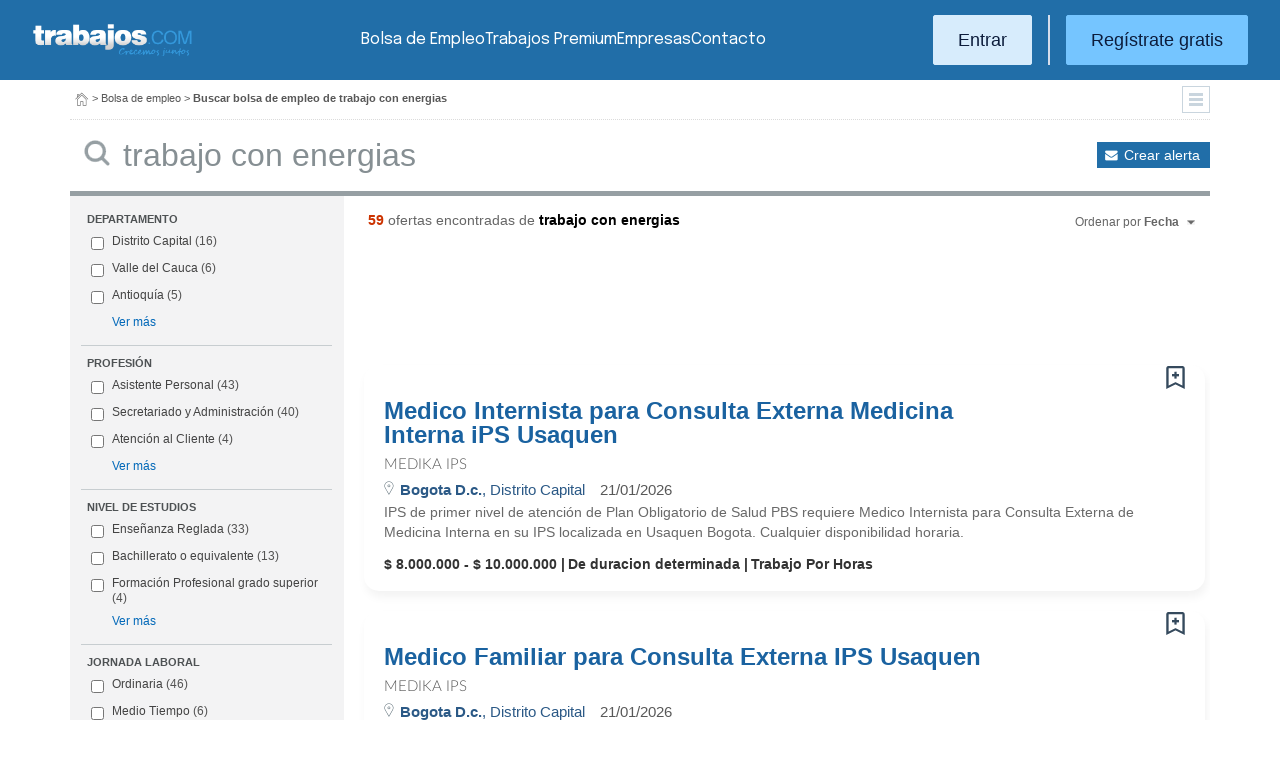

--- FILE ---
content_type: text/html; charset=UTF-8
request_url: https://colombia.trabajos.com/bolsa-empleo/trabajo-con-energias
body_size: 14129
content:
<!DOCTYPE html PUBLIC "-//W3C//DTD XHTML 1.0 Transitional//EN" "http://www.w3.org/TR/xhtml1/DTD/xhtml1-transitional.dtd"><html xmlns="http://www.w3.org/1999/xhtml" lang="es"><head><title>Bolsa de Empleo de Trabajo Con Energias - Trabajos Colombia</title><meta http-equiv="Content-Type" content="text/html; charset=utf-8" /><meta name="description" content="Ofertas de trabajo de Trabajo Con Energias. Encuentra el empleo de Trabajo Con Energias que estás buscando en Trabajos Colombia" /><meta name="keywords" content="bolsa empleo  Trabajo Con Energias , bolsa trabajo  Trabajo Con Energias , ofertas trabajo  Trabajo Con Energias , ofertas empleo  Trabajo Con Energias , buscar trabajo  Trabajo Con Energias , vacantes  Trabajo Con Energias " /><meta name="apple-itunes-app" content="app-id=516317735" /><meta property="fb:admins" content="550580406" /><meta property="fb:admins" content="1379411340" /><meta property="fb:admins" content="100010285996518" /><meta http-equiv="Content-Language" content="es"/><meta name="Distribution" content="global"/><meta name="referrer" content="always" /><link rel="shortcut icon" href="/favicon.ico" /><link rel="stylesheet" href="/css/theme/jquery-ui.css?366" type="text/css" media="screen" /><link rel="manifest" href="/firebase/manifest.json"><!-- Start VWO Async SmartCode --><link rel="preconnect" href="https://dev.visualwebsiteoptimizer.com" /><script type='text/javascript' id='vwoCode'>window._vwo_code || (function() {var account_id=969587,version=2.1,settings_tolerance=2000,hide_element='body',hide_element_style = 'opacity:0 !important;filter:alpha(opacity=0) !important;background:none !important;transition:none !important;',/* DO NOT EDIT BELOW THIS LINE */f=false,w=window,d=document,v=d.querySelector('#vwoCode'),cK='_vwo_'+account_id+'_settings',cc={};try{var c=JSON.parse(localStorage.getItem('_vwo_'+account_id+'_config'));cc=c&&typeof c==='object'?c:{}}catch(e){}var stT=cc.stT==='session'?w.sessionStorage:w.localStorage;code={nonce:v&&v.nonce,use_existing_jquery:function(){return typeof use_existing_jquery!=='undefined'?use_existing_jquery:undefined},library_tolerance:function(){return typeof library_tolerance!=='undefined'?library_tolerance:undefined},settings_tolerance:function(){return cc.sT||settings_tolerance},hide_element_style:function(){return'{'+(cc.hES||hide_element_style)+'}'},hide_element:function(){if(performance.getEntriesByName('first-contentful-paint')[0]){return''}return typeof cc.hE==='string'?cc.hE:hide_element},getVersion:function(){return version},finish:function(e){if(!f){f=true;var t=d.getElementById('_vis_opt_path_hides');if(t)t.parentNode.removeChild(t);if(e)(new Image).src='https://dev.visualwebsiteoptimizer.com/ee.gif?a='+account_id+e}},finished:function(){return f},addScript:function(e){var t=d.createElement('script');t.type='text/javascript';if(e.src){t.src=e.src}else{t.text=e.text}v&&t.setAttribute('nonce',v.nonce);d.getElementsByTagName('head')[0].appendChild(t)},load:function(e,t){var n=this.getSettings(),i=d.createElement('script'),r=this;t=t||{};if(n){i.textContent=n;d.getElementsByTagName('head')[0].appendChild(i);if(!w.VWO||VWO.caE){stT.removeItem(cK);r.load(e)}}else{var o=new XMLHttpRequest;o.open('GET',e,true);o.withCredentials=!t.dSC;o.responseType=t.responseType||'text';o.onload=function(){if(t.onloadCb){return t.onloadCb(o,e)}if(o.status===200||o.status===304){_vwo_code.addScript({text:o.responseText})}else{_vwo_code.finish('&e=loading_failure:'+e)}};o.onerror=function(){if(t.onerrorCb){return t.onerrorCb(e)}_vwo_code.finish('&e=loading_failure:'+e)};o.send()}},getSettings:function(){try{var e=stT.getItem(cK);if(!e){return}e=JSON.parse(e);if(Date.now()>e.e){stT.removeItem(cK);return}return e.s}catch(e){return}},init:function(){if(d.URL.indexOf('__vwo_disable__')>-1)return;var e=this.settings_tolerance();w._vwo_settings_timer=setTimeout(function(){_vwo_code.finish();stT.removeItem(cK)},e);var t;if(this.hide_element()!=='body'){t=d.createElement('style');var n=this.hide_element(),i=n?n+this.hide_element_style():'',r=d.getElementsByTagName('head')[0];t.setAttribute('id','_vis_opt_path_hides');v&&t.setAttribute('nonce',v.nonce);t.setAttribute('type','text/css');if(t.styleSheet)t.styleSheet.cssText=i;else t.appendChild(d.createTextNode(i));r.appendChild(t)}else{t=d.getElementsByTagName('head')[0];var i=d.createElement('div');i.style.cssText='z-index: 2147483647 !important;position: fixed !important;left: 0 !important;top: 0 !important;width: 100% !important;height: 100% !important;background: white !important;';i.setAttribute('id','_vis_opt_path_hides');i.classList.add('_vis_hide_layer');t.parentNode.insertBefore(i,t.nextSibling)}var o=window._vis_opt_url||d.URL,s='https://dev.visualwebsiteoptimizer.com/j.php?a='+account_id+'&u='+encodeURIComponent(o)+'&vn='+version;if(w.location.search.indexOf('_vwo_xhr')!==-1){this.addScript({src:s})}else{this.load(s+'&x=true')}}};w._vwo_code=code;code.init();})();</script><!-- End VWO Async SmartCode --><script type="text/javascript">(function(i,s,o,g,r,a,m){i['GoogleAnalyticsObject']=r;i[r]=i[r]||function(){	(i[r].q=i[r].q||[]).push(arguments)},i[r].l=1*new Date();a=s.createElement(o),	m=s.getElementsByTagName(o)[0];a.async=1;a.src=g;m.parentNode.insertBefore(a,m)	})(window,document,'script','//www.google-analytics.com/analytics.js','ga');	ga('create', 'UA-152964-1', {'cookieDomain': 'trabajos.com','userId': ''});	ga('send', 'pageview');</script><!--include virtual="/empresa/ssi_script_hotjar.thtml" --><!-- Global site tag (gtag.js) - Google Ads: 1070656476 --><!--<script async src="https://www.googletagmanager.com/gtag/js?id=AW-1070656476"></script><script>window.dataLayer = window.dataLayer || [];
function gtag(){dataLayer.push(arguments);}
gtag('js', new Date());
gtag('config', 'AW-1070656476', {'allow_enhanced_conversions': true});</script>--><!--conversionRegistroEmpresas--><!-- Event snippet for Etiqueta de remarketing: remarketing page --><script> gtag('event', 'conversion', { 'send_to': 'AW-1070656476/i3qkCPT29QMQ3NfD_gM', 'aw_remarketing_only': true });</script><!-- New script for Google Analitycs 4 (GA4) --><script async src="https://www.googletagmanager.com/gtag/js?id=G-B8K8J061WJ"></script><script> window.dataLayer = window.dataLayer || []; function gtag(){dataLayer.push(arguments);} gtag('js', new Date()); gtag('config', 'G-B8K8J061WJ');</script><!-- New Script for Clearbit --><script type="text/javascript"> (function (d, u, h, s) { h = d.getElementsByTagName('head')[0]; s = d.createElement('script'); s.async = 1; s.src = u + new Date().getTime(); h.appendChild(s); } )(document, 'https://grow.clearbitjs.com/api/pixel.js?v=');</script><!-- Google Tag Manager --><script>(function(w,d,s,l,i){w[l]=w[l]||[];w[l].push({'gtm.start': new Date().getTime(),event:'gtm.js'});var f=d.getElementsByTagName(s)[0], j=d.createElement(s),dl=l!='dataLayer'?'&l='+l:'';j.async=true;j.src= 'https://www.googletagmanager.com/gtm.js?id='+i+dl;f.parentNode.insertBefore(j,f);
})(window,document,'script','dataLayer','GTM-W65KH6TZ');</script><!-- End Google Tag Manager --><meta name="robots" content="noindex, follow" /><link rel="stylesheet" type="text/css" href="/css/layout.css?366" /><link rel="stylesheet" type="text/css" href="/css/layout-style.css?366" /><link rel="stylesheet" type="text/css" href="/css/estilos.css?366" /><!--#include virtual="/ssi_css_usuario.thtml" --><link rel="stylesheet" type="text/css" href="/css/co/pais.css?366" /><!-- Google tag (gtag.js) --><script async src="https://www.googletagmanager.com/gtag/js?id=AW-1070656476"></script><script> window.dataLayer = window.dataLayer || []; function gtag(){dataLayer.push(arguments);} gtag('js', new Date()); gtag('config', 'AW-1070656476'); </script></head><body><header><iframe id='acdf9837' name='acdf9837' src='//a.hspvst.com/delivery/afr.php?zoneid=22&amp;cb=INSERT_RANDOM_NUMBER_HERE' frameborder='0' scrolling='no' width="0" height="0" srtyle="display:none; visibility:hidden"></iframe><h1>Bolsa de Empleo de Trabajo Con Energias  Trabajos Colombia</h1><div class="container"><div class="header-wrapper"><div class="logo"><a href="https://colombia.trabajos.com/" id="cabLogo" title="Trabajos.com"><img src="/img/2014/logo-c.png" alt="Trabajos.com" class="logo" /></a><a href="https://colombia.trabajos.com/" id="cabLogoPre" aria-label="Trabajos.com"><img src="/img/2015/premium/logo-premium.png" alt="" class="logoPremium" width="100%" height="100%" /></a><a href="https://colombia.trabajos.com/" id="cabLogoPro" aria-label="Trabajos.com"><img src="/img/2015/premium/logo-profesional.png" alt="" class="logoProfesional" width="100%" height="100%" /></a></div><!--#include virtual="/ssi_cabecera_username.thtml" --><ul class="menu"><li class="ofertas"><a href="https://colombia.trabajos.com/bolsa-empleo/"  title="Bolsa de Empleo" id="cabEmpleo">Bolsa de Empleo</a></li><li class="cursos"><a href="https://colombia.trabajos.com/premium/mejora-candidatura/?utm_source=trabajos&utm_medium=web&utm_campaign=LandingMejora"  title="Trabajos Premium" id="cabPremium">Trabajos Premium</a></li><li class="empresas"><a href="https://colombia.trabajos.com/empresas/"  title="Publicar Ofertas Trabajo Gratis" id="cabEmpresas">Empresas</a></li><li class="contacto"><a href="https://colombia.trabajos.com/contacto/?contacto=HV_CONTACTO" title="Contacto" id="cabEmpresas">Contacto</a></li></ul><div class="authentication"><a href="https://colombia.trabajos.com/acceso/" title="Entrar a Trabajos.com" rel="nofollow" class="btn btn-light">Entrar</a><hr class="separator separator-vertical" /><a href="https://colombia.trabajos.com/candidato/registro/" id="cabRegistrate" rel="nofollow" class="btn">Reg&iacute;strate gratis</a></div><span title="Menú" class="header-mobile-trigger"><img src="/img/2025/menu-trigger.svg" alt="Menu" /></span></div><div class="menu-mobile" id="menuMov"><span title="Menú" class="header-mobile-trigger"><img src="/img/2025/menu-trigger-close.svg" alt="Menu" /></span><div class="menu-mobile-logged"><!--#include virtual="/ssi_cabecera_username.thtml" --><!--#include virtual="/empresa/ssi_cabecera_empresa.thtml" --></div><ul class="list text-center"><li><a href="https://colombia.trabajos.com/bolsa-empleo/"  title="Bolsa de Empleo" id="cabEmpleo">Bolsa de Empleo</a></li><li><a href="https://colombia.trabajos.com/premium/mejora-candidatura/?utm_source=trabajos&utm_medium=web&utm_campaign=LandingMejora"  title="Trabajos Premium" id="cabPremium">Trabajos Premium</a></li><li><a href="https://colombia.trabajos.com/empresas/"  title="Publicar Ofertas Trabajo Gratis" id="cabEmpresas">Empresas</a></li><li><a href="https://colombia.trabajos.com/contacto/?contacto=HV_CONTACTO" title="Contacto" id="cabEmpresas">Contacto</a></li></ul><div class="authentication"><a href="https://colombia.trabajos.com/acceso/" title="Entrar a Trabajos.com" rel="nofollow" class="btn btn-light">Entrar</a><hr class="separator" /><a href="https://colombia.trabajos.com/candidato/registro/" id="cabRegistrate" rel="nofollow" class="btn">Reg&iacute;strate</a></div></div></div><div class="print logoprint"><img src="/img/logo_trabajos.gif" alt="Trabajos.com" /></div></header><div class="main980nm pathruleta"><div id="path"><a href="https://colombia.trabajos.com/" title="Trabajos.com"><img src="/img/2014/ico_home.png" alt="Volver a la portada" width="100%" height="100%"/></a> &gt; <a href="https://www.trabajos.com/bolsa-empleo/" title="Bolsa de empleo">Bolsa de empleo</a> &gt; 
<strong>Buscar bolsa de empleo de trabajo con energias</strong><div class="ruletainterior"><img src="/img/2014/icofiltros_min.png" id="pestanaFiltroBusqueda" class="icoFiltros" alt="Filtros" /></div> </div>
<!--#include virtual="/candidato/ssi_path_buscador.thtml" --><!--#include virtual="/ssi_path_vermas.thtml" --><!--#include virtual="/candidato/ssi_path_vermas.thtml" --></div><div id="filtrosBuscador" class="filtrosBuscador" style="display:none"><div id="opcionesBuscador" class="opcionesBuscador"><div id="contenidoFiltroProfesiones" class="filtrosItems"><h3><a title="Buscar trabajo por profesiones" href="https://colombia.trabajos.com/profesiones/">Profesiones</a></h3><ul><li><a title="Bolsa Empleo Atención al cliente" href="https://colombia.trabajos.com/bolsa-empleo/atencion_al_cliente">Atención al cliente</a></li><li><a title="Bolsa Empleo Comercial Ventas" href="https://colombia.trabajos.com/bolsa-empleo/comercial_ventas">Comercial y Ventas</a></li><li><a title="Bolsa Empleo Contabilidad" href="https://colombia.trabajos.com/bolsa-empleo/contables">Contabilidad</a></li><li><a title="Bolsa Empleo Educación, Magisterio y Pedagogía" href="https://colombia.trabajos.com/bolsa-empleo/educacion_magisterio_pedagogia">Educación, Magisterio y Pedagogía</a></li><li><a title="Bolsa Empleo Gestión de Proyectos" href="https://colombia.trabajos.com/bolsa-empleo/gestion_de_proyectos">Gestión de Proyectos</a></li><li><a title="Bolsa Empleo Hardware, Redes y Seguridad" href="https://colombia.trabajos.com/bolsa-empleo/hardware_redes_y_seguridad">Hardware, Redes y Seguridad</a></li><li><a title="Bolsa Empleo Hosteleria, Camarero o Gobernante" href="https://colombia.trabajos.com/bolsa-empleo/hosteleria_camarero_gobernante">Hostelería: Camarero o Gobernante</a></li></ul><ul><li><a title="Bolsa Empleo Consultoria" href="https://colombia.trabajos.com/bolsa-empleo/informatica_consultoria">Consultoría Informática</a></li><li><a title="Bolsa Empleo Informatica" href="https://colombia.trabajos.com/bolsa-empleo/informatica_otros">Informática</a></li><li><a title="Bolsa Empleo Programador Informatico" href="https://colombia.trabajos.com/bolsa-empleo/ingenieria_programador">Informática Programador</a></li><li><a title="Bolsa Empleo Sistemas Informaticos" href="https://colombia.trabajos.com/bolsa-empleo/informatica_sistemas">Informática Sistemas</a></li><li><a title="Bolsa Empleo Ingenieria Industrial" href="https://colombia.trabajos.com/bolsa-empleo/ingenieria_industrial">Ingeniería Industrial</a></li><li><a title="Bolsa Empleo Ingenieria Telecomunicaciones" href="https://colombia.trabajos.com/bolsa-empleo/ingenieria_telecomunicaciones">Ingeniería Telecomunicaciones</a></li><li><a title="Bolsa Empleo Operaciones Logísticas" href="https://colombia.trabajos.com/bolsa-empleo/logistica_operaciones">Operaciones Logística</a></li></ul><ul><li><a title="Bolsa Empleo Marketing" href="https://colombia.trabajos.com/bolsa-empleo/marketing_mercadotecnia">Marketing</a></li><li><a title="Bolsa Empleo Peluquería, Maquillaje y Estética" href="https://colombia.trabajos.com/bolsa-empleo/peluqueria_maquillaje_estheticienes">Peluquería, Maquillaje y Estetética</a></li><li><a title="Bolsa Empleo Recepcionista" href="https://colombia.trabajos.com/bolsa-empleo/recepcionista">Recepcionista</a></li><li><a title="Bolsa Empleo Recursos Humanos" href="https://colombia.trabajos.com/bolsa-empleo/recursos_humanos_personal">Recursos Humanos</a></li><li><a title="Bolsa Empleo Secretaria Administración" href="https://colombia.trabajos.com/bolsa-empleo/secretaria_administracion">Secretaría y Administración</a></li><li><a title="Bolsa Empleo Telefonista, Televenta y Encuestas" href="https://colombia.trabajos.com/bolsa-empleo/telefonistas_televenta_encuestas">Telefonistas, Televenta y Encuestas</a></li><li><a title="Ofertas Trabajo Dependientas" href="https://colombia.trabajos.com/ofertas-empleo/dependientas">Dependientas</a></li></ul></div><div id="contenidoFiltroProvincias" class="filtrosItems"><h3><a title="Buscar Trabajo por Departamentos" href="https://colombia.trabajos.com/provincias/">Departamentos</a></h3><ul><li><a title="Bolsa Empleo Distrito Capital" href="https://colombia.trabajos.com/bolsa-empleo/distrito-capital">Distrito Capital</a></li><li><a title="Bolsa Empleo Antioquía" href="https://colombia.trabajos.com/bolsa-empleo/antioquia">Antioquía</a></li><li><a title="Bolsa Empleo Valle del Cauca" href="https://colombia.trabajos.com/bolsa-empleo/valle-del-cauca">Valle del Cauca</a></li><li><a title="Bolsa Empleo Atántico" href="https://colombia.trabajos.com/bolsa-empleo/atlantico">Atlántico</a></li><li><a title="Bolsa Empleo Cundinamarca" href="https://colombia.trabajos.com/bolsa-empleo/cundinamarca">Cundinamarca</a></li><li><a title="Bolsa Empleo Santander" href="https://colombia.trabajos.com/bolsa-empleo/santander">Santander</a></li><li><a title="Bolsa Empleo Meta" href="https://colombia.trabajos.com/bolsa-empleo/meta">Meta</a></li></ul><ul><li><a title="Bolsa Empleo Risaralda" href="https://colombia.trabajos.com/bolsa-empleo/risaralda">Risaralda</a></li><li><a title="Bolsa Empleo Tolima" href="https://colombia.trabajos.com/bolsa-empleo/tolima">Tolima</a></li><li><a title="Bolsa Empleo Magdalena" href="https://colombia.trabajos.com/bolsa-empleo/magdalena">Magdalena</a></li><li><a title="Bolsa Empleo Huila" href="https://colombia.trabajos.com/bolsa-empleo/huila">Huila</a></li><li><a title="Bolsa Empleo Córdoba" href="https://colombia.trabajos.com/bolsa-empleo/cordoba-colombia">Córdoba</a></li><li><a title="Bolsa Empleo Bolívar" href="https://colombia.trabajos.com/bolsa-empleo/bolivar">Bolívar</a></li><li><a title="Bolsa Empleo Boyacá" href="https://colombia.trabajos.com/bolsa-empleo/boyaca">Boyacá</a></li></ul></div></div></div><form id="BUSCADOR" name="BUSCADOR" method="GET" action="https://colombia.trabajos.com/bolsa-empleo/"><div class="main980nm"><div id="div-minitools" class="minitools"><a href="/ofertasporemail/alta/?idc=13" class="alerta" rel="nofollow" title="Recibir ofertas de trabajo por email">Crear alerta</a></div><div class="buscadorfull"><input type="hidden" id="idpais" name="IDPAIS" value="40" /><input type="image" src="/img/2014/ico_search.png" name="BUSCAR" value="Buscar" alt="Buscar" /><label for="cadena" class="sr-only">Buscar</label><input type="text" id="cadena" name="CADENA" class="liviano" value="trabajo con energias" size="50" maxlength="100" placeholder="Buscar trabajo" /></div></div></form><div id="dialogCargando" style="display:none; text-align:center;padding-top:50px"><img src="/img/loading.gif" alt="Cargando" /></div><div id="div-cuerpo" class="main980nm"> <div class="buscadorfiltros"><div id="zona-filtros-visibles"> <div class="filtro_inner"><div class="filtro-title">Departamento</div><ul id="parte-seleccion-fpv" class=""></ul><ul id="parte-visible-fpv" ><li><label><input type="checkbox" name="FPV[]" class="aaaaaaaa" value="530" id="checkbox-FPV-530" data-descripcion="Distrito Capital" ><a href="https://colombia.trabajos.com/bolsa-empleo/distrito-capital/trabajo-con-energias" title="Bolsa de Empleo de Trabajo Con Energias en Distrito Capital" id="enlace-FPV-530">Distrito Capital</a><span> (16)</span></label></li><li><label><input type="checkbox" name="FPV[]" class="aaaaaaaa" value="610" id="checkbox-FPV-610" data-descripcion="Valle del Cauca" ><a href="https://colombia.trabajos.com/bolsa-empleo/valle-del-cauca/trabajo-con-energias" title="Bolsa de Empleo de Trabajo Con Energias en Valle del Cauca" id="enlace-FPV-610">Valle del Cauca</a><span> (6)</span></label></li><li><label><input type="checkbox" name="FPV[]" class="aaaaaaaa" value="465" id="checkbox-FPV-465" data-descripcion="Antioquía" ><a href="https://colombia.trabajos.com/bolsa-empleo/antioquia/trabajo-con-energias" title="Bolsa de Empleo de Trabajo Con Energias en Antioquía" id="enlace-FPV-465">Antioquía</a><span> (5)</span></label></li></ul><ul id="parte-oculta-fpv" hidden><li><label><input type="checkbox" name="FPV[]" class="aaaaaaaa" value="460" id="checkbox-FPV-460" data-descripcion="Amazonas" ><a href="https://colombia.trabajos.com/bolsa-empleo/amazonas/trabajo-con-energias" title="Bolsa de Empleo de Trabajo Con Energias en Amazonas" id="enlace-FPV-460">Amazonas</a><span> (1)</span></label></li><li><label><input type="checkbox" name="FPV[]" class="aaaaaaaa" value="465" id="checkbox-FPV-465" data-descripcion="Antioquía" ><a href="https://colombia.trabajos.com/bolsa-empleo/antioquia/trabajo-con-energias" title="Bolsa de Empleo de Trabajo Con Energias en Antioquía" id="enlace-FPV-465">Antioquía</a><span> (5)</span></label></li><li><label><input type="checkbox" name="FPV[]" class="aaaaaaaa" value="470" id="checkbox-FPV-470" data-descripcion="Arauca" ><a href="https://colombia.trabajos.com/bolsa-empleo/arauca/trabajo-con-energias" title="Bolsa de Empleo de Trabajo Con Energias en Arauca" id="enlace-FPV-470">Arauca</a><span> (1)</span></label></li><li><label><input type="checkbox" name="FPV[]" class="aaaaaaaa" value="475" id="checkbox-FPV-475" data-descripcion="Atlántico" ><a href="https://colombia.trabajos.com/bolsa-empleo/atlantico/trabajo-con-energias" title="Bolsa de Empleo de Trabajo Con Energias en Atlántico" id="enlace-FPV-475">Atlántico</a><span> (1)</span></label></li><li><label><input type="checkbox" name="FPV[]" class="aaaaaaaa" value="480" id="checkbox-FPV-480" data-descripcion="Bolívar" ><a href="https://colombia.trabajos.com/bolsa-empleo/bolivar/trabajo-con-energias" title="Bolsa de Empleo de Trabajo Con Energias en Bolívar" id="enlace-FPV-480">Bolívar</a><span> (1)</span></label></li><li><label><input type="checkbox" name="FPV[]" class="aaaaaaaa" value="485" id="checkbox-FPV-485" data-descripcion="Boyacá" ><a href="https://colombia.trabajos.com/bolsa-empleo/boyaca/trabajo-con-energias" title="Bolsa de Empleo de Trabajo Con Energias en Boyacá" id="enlace-FPV-485">Boyacá</a><span> (1)</span></label></li><li><label><input type="checkbox" name="FPV[]" class="aaaaaaaa" value="490" id="checkbox-FPV-490" data-descripcion="Caldas" ><a href="https://colombia.trabajos.com/bolsa-empleo/caldas/trabajo-con-energias" title="Bolsa de Empleo de Trabajo Con Energias en Caldas" id="enlace-FPV-490">Caldas</a><span> (1)</span></label></li><li><label><input type="checkbox" name="FPV[]" class="aaaaaaaa" value="495" id="checkbox-FPV-495" data-descripcion="Caquetá" ><a href="https://colombia.trabajos.com/bolsa-empleo/caqueta/trabajo-con-energias" title="Bolsa de Empleo de Trabajo Con Energias en Caquetá" id="enlace-FPV-495">Caquetá</a><span> (1)</span></label></li><li><label><input type="checkbox" name="FPV[]" class="aaaaaaaa" value="505" id="checkbox-FPV-505" data-descripcion="Casanare" ><a href="https://colombia.trabajos.com/bolsa-empleo/casanare/trabajo-con-energias" title="Bolsa de Empleo de Trabajo Con Energias en Casanare" id="enlace-FPV-505">Casanare</a><span> (1)</span></label></li><li><label><input type="checkbox" name="FPV[]" class="aaaaaaaa" value="500" id="checkbox-FPV-500" data-descripcion="Cauca" ><a href="https://colombia.trabajos.com/bolsa-empleo/cauca/trabajo-con-energias" title="Bolsa de Empleo de Trabajo Con Energias en Cauca" id="enlace-FPV-500">Cauca</a><span> (1)</span></label></li><li><label><input type="checkbox" name="FPV[]" class="aaaaaaaa" value="510" id="checkbox-FPV-510" data-descripcion="César" ><a href="https://colombia.trabajos.com/bolsa-empleo/cesar/trabajo-con-energias" title="Bolsa de Empleo de Trabajo Con Energias en César" id="enlace-FPV-510">César</a><span> (1)</span></label></li><li><label><input type="checkbox" name="FPV[]" class="aaaaaaaa" value="515" id="checkbox-FPV-515" data-descripcion="Chocó" ><a href="https://colombia.trabajos.com/bolsa-empleo/choco/trabajo-con-energias" title="Bolsa de Empleo de Trabajo Con Energias en Chocó" id="enlace-FPV-515">Chocó</a><span> (1)</span></label></li><li><label><input type="checkbox" name="FPV[]" class="aaaaaaaa" value="520" id="checkbox-FPV-520" data-descripcion="Córdoba" ><a href="https://colombia.trabajos.com/bolsa-empleo/cordoba-colombia/trabajo-con-energias" title="Bolsa de Empleo de Trabajo Con Energias en Córdoba" id="enlace-FPV-520">Córdoba</a><span> (1)</span></label></li><li><label><input type="checkbox" name="FPV[]" class="aaaaaaaa" value="525" id="checkbox-FPV-525" data-descripcion="Cundinamarca" ><a href="https://colombia.trabajos.com/bolsa-empleo/cundinamarca/trabajo-con-energias" title="Bolsa de Empleo de Trabajo Con Energias en Cundinamarca" id="enlace-FPV-525">Cundinamarca</a><span> (3)</span></label></li><li><label><input type="checkbox" name="FPV[]" class="aaaaaaaa" value="530" id="checkbox-FPV-530" data-descripcion="Distrito Capital" ><a href="https://colombia.trabajos.com/bolsa-empleo/distrito-capital/trabajo-con-energias" title="Bolsa de Empleo de Trabajo Con Energias en Distrito Capital" id="enlace-FPV-530">Distrito Capital</a><span> (16)</span></label></li><li><label><input type="checkbox" name="FPV[]" class="aaaaaaaa" value="535" id="checkbox-FPV-535" data-descripcion="Guainia" ><a href="https://colombia.trabajos.com/bolsa-empleo/guainia/trabajo-con-energias" title="Bolsa de Empleo de Trabajo Con Energias en Guainia" id="enlace-FPV-535">Guainia</a><span> (1)</span></label></li><li><label><input type="checkbox" name="FPV[]" class="aaaaaaaa" value="540" id="checkbox-FPV-540" data-descripcion="Guaviare" ><a href="https://colombia.trabajos.com/bolsa-empleo/guaviare/trabajo-con-energias" title="Bolsa de Empleo de Trabajo Con Energias en Guaviare" id="enlace-FPV-540">Guaviare</a><span> (1)</span></label></li><li><label><input type="checkbox" name="FPV[]" class="aaaaaaaa" value="545" id="checkbox-FPV-545" data-descripcion="Huila" ><a href="https://colombia.trabajos.com/bolsa-empleo/huila/trabajo-con-energias" title="Bolsa de Empleo de Trabajo Con Energias en Huila" id="enlace-FPV-545">Huila</a><span> (1)</span></label></li><li><label><input type="checkbox" name="FPV[]" class="aaaaaaaa" value="550" id="checkbox-FPV-550" data-descripcion="La Guajira" ><a href="https://colombia.trabajos.com/bolsa-empleo/la-guajira/trabajo-con-energias" title="Bolsa de Empleo de Trabajo Con Energias en La Guajira" id="enlace-FPV-550">La Guajira</a><span> (1)</span></label></li><li><label><input type="checkbox" name="FPV[]" class="aaaaaaaa" value="555" id="checkbox-FPV-555" data-descripcion="Magdalena" ><a href="https://colombia.trabajos.com/bolsa-empleo/magdalena/trabajo-con-energias" title="Bolsa de Empleo de Trabajo Con Energias en Magdalena" id="enlace-FPV-555">Magdalena</a><span> (1)</span></label></li><li><label><input type="checkbox" name="FPV[]" class="aaaaaaaa" value="560" id="checkbox-FPV-560" data-descripcion="Meta" ><a href="https://colombia.trabajos.com/bolsa-empleo/meta/trabajo-con-energias" title="Bolsa de Empleo de Trabajo Con Energias en Meta" id="enlace-FPV-560">Meta</a><span> (1)</span></label></li><li><label><input type="checkbox" name="FPV[]" class="aaaaaaaa" value="565" id="checkbox-FPV-565" data-descripcion="Nariño" ><a href="https://colombia.trabajos.com/bolsa-empleo/narino/trabajo-con-energias" title="Bolsa de Empleo de Trabajo Con Energias en Nariño" id="enlace-FPV-565">Nariño</a><span> (1)</span></label></li><li><label><input type="checkbox" name="FPV[]" class="aaaaaaaa" value="570" id="checkbox-FPV-570" data-descripcion="Norte de Santander" ><a href="https://colombia.trabajos.com/bolsa-empleo/norte-de-santander/trabajo-con-energias" title="Bolsa de Empleo de Trabajo Con Energias en Norte de Santander" id="enlace-FPV-570">Norte de Santander</a><span> (1)</span></label></li><li><label><input type="checkbox" name="FPV[]" class="aaaaaaaa" value="575" id="checkbox-FPV-575" data-descripcion="Putumayo" ><a href="https://colombia.trabajos.com/bolsa-empleo/putumayo/trabajo-con-energias" title="Bolsa de Empleo de Trabajo Con Energias en Putumayo" id="enlace-FPV-575">Putumayo</a><span> (1)</span></label></li><li><label><input type="checkbox" name="FPV[]" class="aaaaaaaa" value="580" id="checkbox-FPV-580" data-descripcion="Quindió" ><a href="https://colombia.trabajos.com/bolsa-empleo/quindio/trabajo-con-energias" title="Bolsa de Empleo de Trabajo Con Energias en Quindió" id="enlace-FPV-580">Quindió</a><span> (1)</span></label></li><li><label><input type="checkbox" name="FPV[]" class="aaaaaaaa" value="585" id="checkbox-FPV-585" data-descripcion="Risaralda" ><a href="https://colombia.trabajos.com/bolsa-empleo/risaralda/trabajo-con-energias" title="Bolsa de Empleo de Trabajo Con Energias en Risaralda" id="enlace-FPV-585">Risaralda</a><span> (1)</span></label></li><li><label><input type="checkbox" name="FPV[]" class="aaaaaaaa" value="590" id="checkbox-FPV-590" data-descripcion="San Andrés y Provid." ><a href="https://colombia.trabajos.com/bolsa-empleo/san-andres-y-provid./trabajo-con-energias" title="Bolsa de Empleo de Trabajo Con Energias en San Andrés y Provid." id="enlace-FPV-590">San Andrés y Provid.</a><span> (1)</span></label></li><li><label><input type="checkbox" name="FPV[]" class="aaaaaaaa" value="595" id="checkbox-FPV-595" data-descripcion="Santander" ><a href="https://colombia.trabajos.com/bolsa-empleo/santander/trabajo-con-energias" title="Bolsa de Empleo de Trabajo Con Energias en Santander" id="enlace-FPV-595">Santander</a><span> (1)</span></label></li><li><label><input type="checkbox" name="FPV[]" class="aaaaaaaa" value="600" id="checkbox-FPV-600" data-descripcion="Sucre" ><a href="https://colombia.trabajos.com/bolsa-empleo/sucre/trabajo-con-energias" title="Bolsa de Empleo de Trabajo Con Energias en Sucre" id="enlace-FPV-600">Sucre</a><span> (1)</span></label></li><li><label><input type="checkbox" name="FPV[]" class="aaaaaaaa" value="605" id="checkbox-FPV-605" data-descripcion="Tolima" ><a href="https://colombia.trabajos.com/bolsa-empleo/tolima/trabajo-con-energias" title="Bolsa de Empleo de Trabajo Con Energias en Tolima" id="enlace-FPV-605">Tolima</a><span> (1)</span></label></li><li><label><input type="checkbox" name="FPV[]" class="aaaaaaaa" value="610" id="checkbox-FPV-610" data-descripcion="Valle del Cauca" ><a href="https://colombia.trabajos.com/bolsa-empleo/valle-del-cauca/trabajo-con-energias" title="Bolsa de Empleo de Trabajo Con Energias en Valle del Cauca" id="enlace-FPV-610">Valle del Cauca</a><span> (6)</span></label></li><li><label><input type="checkbox" name="FPV[]" class="aaaaaaaa" value="615" id="checkbox-FPV-615" data-descripcion="Vaupes" ><a href="https://colombia.trabajos.com/bolsa-empleo/vaupes/trabajo-con-energias" title="Bolsa de Empleo de Trabajo Con Energias en Vaupes" id="enlace-FPV-615">Vaupes</a><span> (1)</span></label></li><li><label><input type="checkbox" name="FPV[]" class="aaaaaaaa" value="620" id="checkbox-FPV-620" data-descripcion="Vichada" ><a href="https://colombia.trabajos.com/bolsa-empleo/vichada/trabajo-con-energias" title="Bolsa de Empleo de Trabajo Con Energias en Vichada" id="enlace-FPV-620">Vichada</a><span> (1)</span></label></li></ul><a href="#" id="masmenos-fpv" class="masfiltro">Ver más</a><input type="hidden" id="mostrar-todas-fpv" name="MT-FPV" value="NO"></div><div class="filtro_inner"><div class="filtro-title">Profesión</div><ul id="parte-seleccion-fpf" class=""></ul><ul id="parte-visible-fpf" ><li><label><input type="checkbox" name="FPF[]" class="aaaaaaaa" value="620" id="checkbox-FPF-620" data-descripcion="Asistente Personal" ><a href="https://colombia.trabajos.com/bolsa-empleo/asistente-personal/trabajo-con-energias" title="Bolsa de Empleo de Asistente Personal de Trabajo Con Energias" id="enlace-FPF-620">Asistente Personal</a><span> (43)</span></label></li><li><label><input type="checkbox" name="FPF[]" class="aaaaaaaa" value="480" id="checkbox-FPF-480" data-descripcion="Secretariado y Administración" ><a href="https://colombia.trabajos.com/bolsa-empleo/secretaria_administracion/trabajo-con-energias" title="Bolsa de Empleo de Secretariado y Administración de Trabajo Con Energias" id="enlace-FPF-480">Secretariado y Administración</a><span> (40)</span></label></li><li><label><input type="checkbox" name="FPF[]" class="aaaaaaaa" value="607" id="checkbox-FPF-607" data-descripcion="Atención al Cliente" ><a href="https://colombia.trabajos.com/bolsa-empleo/atencion_al_cliente/trabajo-con-energias" title="Bolsa de Empleo de Atención al Cliente de Trabajo Con Energias" id="enlace-FPF-607">Atención al Cliente</a><span> (4)</span></label></li></ul><ul id="parte-oculta-fpf" hidden><li><label><input type="checkbox" name="FPF[]" class="aaaaaaaa" value="2" id="checkbox-FPF-2" data-descripcion="Administración Pública" ><a href="https://colombia.trabajos.com/bolsa-empleo/administracion_publica/trabajo-con-energias" title="Bolsa de Empleo de Administración Pública de Trabajo Con Energias" id="enlace-FPF-2">Administración Pública</a><span> (1)</span></label></li><li><label><input type="checkbox" name="FPF[]" class="aaaaaaaa" value="620" id="checkbox-FPF-620" data-descripcion="Asistente Personal" ><a href="https://colombia.trabajos.com/bolsa-empleo/asistente-personal/trabajo-con-energias" title="Bolsa de Empleo de Asistente Personal de Trabajo Con Energias" id="enlace-FPF-620">Asistente Personal</a><span> (43)</span></label></li><li><label><input type="checkbox" name="FPF[]" class="aaaaaaaa" value="607" id="checkbox-FPF-607" data-descripcion="Atención al Cliente" ><a href="https://colombia.trabajos.com/bolsa-empleo/atencion_al_cliente/trabajo-con-energias" title="Bolsa de Empleo de Atención al Cliente de Trabajo Con Energias" id="enlace-FPF-607">Atención al Cliente</a><span> (4)</span></label></li><li><label><input type="checkbox" name="FPF[]" class="aaaaaaaa" value="541" id="checkbox-FPF-541" data-descripcion="Comercial Sector Publicidad" ><a href="https://colombia.trabajos.com/bolsa-empleo/comerciales_publicidad/trabajo-con-energias" title="Bolsa de Empleo de Comercial Sector Publicidad de Trabajo Con Energias" id="enlace-FPF-541">Comercial Sector Publicidad</a><span> (1)</span></label></li><li><label><input type="checkbox" name="FPF[]" class="aaaaaaaa" value="80" id="checkbox-FPF-80" data-descripcion="Comercial y Ventas" ><a href="https://colombia.trabajos.com/bolsa-empleo/comercial_ventas/trabajo-con-energias" title="Bolsa de Empleo de Comercial y Ventas de Trabajo Con Energias" id="enlace-FPF-80">Comercial y Ventas</a><span> (2)</span></label></li><li><label><input type="checkbox" name="FPF[]" class="aaaaaaaa" value="536" id="checkbox-FPF-536" data-descripcion="Consultoría Comercial" ><a href="https://colombia.trabajos.com/bolsa-empleo/comerciales_consultor/trabajo-con-energias" title="Bolsa de Empleo de Consultoría Comercial de Trabajo Con Energias" id="enlace-FPF-536">Consultoría Comercial</a><span> (1)</span></label></li><li><label><input type="checkbox" name="FPF[]" class="aaaaaaaa" value="90" id="checkbox-FPF-90" data-descripcion="Contables" ><a href="https://colombia.trabajos.com/bolsa-empleo/contables/trabajo-con-energias" title="Bolsa de Empleo de Contables de Trabajo Con Energias" id="enlace-FPF-90">Contables</a><span> (2)</span></label></li><li><label><input type="checkbox" name="FPF[]" class="aaaaaaaa" value="548" id="checkbox-FPF-548" data-descripcion="Creación Audiovisual" ><a href="https://colombia.trabajos.com/bolsa-empleo/creacion_audiovisual/trabajo-con-energias" title="Bolsa de Empleo de Creación Audiovisual de Trabajo Con Energias" id="enlace-FPF-548">Creación Audiovisual</a><span> (1)</span></label></li><li><label><input type="checkbox" name="FPF[]" class="aaaaaaaa" value="357" id="checkbox-FPF-357" data-descripcion="Ingeniería Eléctrica y Electrónica" ><a href="https://colombia.trabajos.com/bolsa-empleo/ingenieria_electricidad_electronica/trabajo-con-energias" title="Bolsa de Empleo de Ingeniería Eléctrica y Electrónica de Trabajo Con Energias" id="enlace-FPF-357">Ingeniería Eléctrica y Electrónica</a><span> (2)</span></label></li><li><label><input type="checkbox" name="FPF[]" class="aaaaaaaa" value="362" id="checkbox-FPF-362" data-descripcion="Ingeniería Mecánica" ><a href="https://colombia.trabajos.com/bolsa-empleo/ingenieria_mecanico/trabajo-con-energias" title="Bolsa de Empleo de Ingeniería Mecánica de Trabajo Con Energias" id="enlace-FPF-362">Ingeniería Mecánica</a><span> (2)</span></label></li><li><label><input type="checkbox" name="FPF[]" class="aaaaaaaa" value="577" id="checkbox-FPF-577" data-descripcion="Limpieza" ><a href="https://colombia.trabajos.com/bolsa-empleo/limpieza/trabajo-con-energias" title="Bolsa de Empleo de Limpieza de Trabajo Con Energias" id="enlace-FPF-577">Limpieza</a><span> (3)</span></label></li><li><label><input type="checkbox" name="FPF[]" class="aaaaaaaa" value="639" id="checkbox-FPF-639" data-descripcion="Mantenimiento" ><a href="https://colombia.trabajos.com/bolsa-empleo/mantenimiento/trabajo-con-energias" title="Bolsa de Empleo de Mantenimiento de Trabajo Con Energias" id="enlace-FPF-639">Mantenimiento</a><span> (1)</span></label></li><li><label><input type="checkbox" name="FPF[]" class="aaaaaaaa" value="410" id="checkbox-FPF-410" data-descripcion="Medicina" ><a href="https://colombia.trabajos.com/bolsa-empleo/medicina/trabajo-con-energias" title="Bolsa de Empleo de Medicina de Trabajo Con Energias" id="enlace-FPF-410">Medicina</a><span> (4)</span></label></li><li><label><input type="checkbox" name="FPF[]" class="aaaaaaaa" value="641" id="checkbox-FPF-641" data-descripcion="Operario de Producción" ><a href="https://colombia.trabajos.com/bolsa-empleo/operario-produccion/trabajo-con-energias" title="Bolsa de Empleo de Operario de Producción de Trabajo Con Energias" id="enlace-FPF-641">Operario de Producción</a><span> (2)</span></label></li><li><label><input type="checkbox" name="FPF[]" class="aaaaaaaa" value="999" id="checkbox-FPF-999" data-descripcion="Otros Oficios" ><a href="https://colombia.trabajos.com/bolsa-empleo/otros_no_clasificados/trabajo-con-energias" title="Bolsa de Empleo de Otros Oficios de Trabajo Con Energias" id="enlace-FPF-999">Otros Oficios</a><span> (1)</span></label></li><li><label><input type="checkbox" name="FPF[]" class="aaaaaaaa" value="460" id="checkbox-FPF-460" data-descripcion="Publicidad y Gestión de Medios" ><a href="https://colombia.trabajos.com/bolsa-empleo/publicidad/trabajo-con-energias" title="Bolsa de Empleo de Publicidad y Gestión de Medios de Trabajo Con Energias" id="enlace-FPF-460">Publicidad y Gestión de Medios</a><span> (1)</span></label></li><li><label><input type="checkbox" name="FPF[]" class="aaaaaaaa" value="658" id="checkbox-FPF-658" data-descripcion="Repostería y Pastelería" ><a href="https://colombia.trabajos.com/bolsa-empleo/reposteria-pasteleria/trabajo-con-energias" title="Bolsa de Empleo de Repostería y Pastelería de Trabajo Con Energias" id="enlace-FPF-658">Repostería y Pastelería</a><span> (1)</span></label></li><li><label><input type="checkbox" name="FPF[]" class="aaaaaaaa" value="480" id="checkbox-FPF-480" data-descripcion="Secretariado y Administración" ><a href="https://colombia.trabajos.com/bolsa-empleo/secretaria_administracion/trabajo-con-energias" title="Bolsa de Empleo de Secretariado y Administración de Trabajo Con Energias" id="enlace-FPF-480">Secretariado y Administración</a><span> (40)</span></label></li><li><label><input type="checkbox" name="FPF[]" class="aaaaaaaa" value="510" id="checkbox-FPF-510" data-descripcion="Televenta y Marketing Telefónico" ><a href="https://colombia.trabajos.com/bolsa-empleo/telefonistas_televenta_encuestas/trabajo-con-energias" title="Bolsa de Empleo de Televenta y Marketing Telefónico de Trabajo Con Energias" id="enlace-FPF-510">Televenta y Marketing Telefónico</a><span> (1)</span></label></li><li><label><input type="checkbox" name="FPF[]" class="aaaaaaaa" value="525" id="checkbox-FPF-525" data-descripcion="Transportista, Mensajero y Conductor" ><a href="https://colombia.trabajos.com/bolsa-empleo/transporte_mensajeria/trabajo-con-energias" title="Bolsa de Empleo de Transportista, Mensajero y Conductor de Trabajo Con Energias" id="enlace-FPF-525">Transportista, Mensajero y Conductor</a><span> (3)</span></label></li></ul><a href="#" id="masmenos-fpf" class="masfiltro">Ver más</a><input type="hidden" id="mostrar-todas-fpf" name="MT-FPF" value="NO"></div><div class="filtro_inner"><div class="filtro-title">Nivel de Estudios</div><ul id="parte-seleccion-fem" class=""></ul><ul id="parte-visible-fem" ><li><label><input type="checkbox" name="FEM[]" class="aaaaaaaa" value="10" id="checkbox-FEM-10" data-descripcion="Enseñanza Reglada" >Enseñanza Reglada<span> (33)</span></label></li><li><label><input type="checkbox" name="FEM[]" class="aaaaaaaa" value="7" id="checkbox-FEM-7" data-descripcion="Bachillerato o equivalente" >Bachillerato o equivalente<span> (13)</span></label></li><li><label><input type="checkbox" name="FEM[]" class="aaaaaaaa" value="2" id="checkbox-FEM-2" data-descripcion="Formación Profesional grado superior" >Formación Profesional grado superior<span> (4)</span></label></li></ul><ul id="parte-oculta-fem" hidden><li><label><input type="checkbox" name="FEM[]" class="aaaaaaaa" value="6" id="checkbox-FEM-6" data-descripcion="Graduado Escolar/Primarios" >Graduado Escolar/Primarios<span> (2)</span></label></li><li><label><input type="checkbox" name="FEM[]" class="aaaaaaaa" value="10" id="checkbox-FEM-10" data-descripcion="Enseñanza Reglada" >Enseñanza Reglada<span> (33)</span></label></li><li><label><input type="checkbox" name="FEM[]" class="aaaaaaaa" value="7" id="checkbox-FEM-7" data-descripcion="Bachillerato o equivalente" >Bachillerato o equivalente<span> (13)</span></label></li><li><label><input type="checkbox" name="FEM[]" class="aaaaaaaa" value="1" id="checkbox-FEM-1" data-descripcion="Formación Profesional grado medio" >Formación Profesional grado medio<span> (4)</span></label></li><li><label><input type="checkbox" name="FEM[]" class="aaaaaaaa" value="2" id="checkbox-FEM-2" data-descripcion="Formación Profesional grado superior" >Formación Profesional grado superior<span> (4)</span></label></li><li><label><input type="checkbox" name="FEM[]" class="aaaaaaaa" value="11" id="checkbox-FEM-11" data-descripcion="Grado" >Grado<span> (3)</span></label></li></ul><a href="#" id="masmenos-fem" class="masfiltro">Ver más</a><input type="hidden" id="mostrar-todas-fem" name="MT-FEM" value="NO"></div><div class="filtro_inner"><div class="filtro-title">Jornada Laboral</div><ul id="parte-seleccion-fjl" class=""></ul><ul id="parte-visible-fjl" ><li><label><input type="checkbox" name="FJL[]" class="aaaaaaaa" value="115" id="checkbox-FJL-115" data-descripcion="Ordinaria" >Ordinaria<span> (46)</span></label></li><li><label><input type="checkbox" name="FJL[]" class="aaaaaaaa" value="114" id="checkbox-FJL-114" data-descripcion="Medio Tiempo" >Medio Tiempo<span> (6)</span></label></li><li><label><input type="checkbox" name="FJL[]" class="aaaaaaaa" value="118" id="checkbox-FJL-118" data-descripcion="Trabajo Por Horas" >Trabajo Por Horas<span> (3)</span></label></li></ul><ul id="parte-oculta-fjl" hidden><li><label><input type="checkbox" name="FJL[]" class="aaaaaaaa" value="113" id="checkbox-FJL-113" data-descripcion="Jornada Indiferente" >Jornada Indiferente<span> (3)</span></label></li><li><label><input type="checkbox" name="FJL[]" class="aaaaaaaa" value="116" id="checkbox-FJL-116" data-descripcion="Jornada Intensiva" >Jornada Intensiva<span> (1)</span></label></li><li><label><input type="checkbox" name="FJL[]" class="aaaaaaaa" value="114" id="checkbox-FJL-114" data-descripcion="Medio Tiempo" >Medio Tiempo<span> (6)</span></label></li><li><label><input type="checkbox" name="FJL[]" class="aaaaaaaa" value="115" id="checkbox-FJL-115" data-descripcion="Ordinaria" >Ordinaria<span> (46)</span></label></li><li><label><input type="checkbox" name="FJL[]" class="aaaaaaaa" value="118" id="checkbox-FJL-118" data-descripcion="Trabajo Por Horas" >Trabajo Por Horas<span> (3)</span></label></li></ul><a href="#" id="masmenos-fjl" class="masfiltro">Ver más</a><input type="hidden" id="mostrar-todas-fjl" name="MT-FJL" value="NO"></div><div class="filtro_inner"><div class="filtro-title">Tipo de Contrato</div><ul id="parte-seleccion-ftc" class=""></ul><ul id="parte-visible-ftc" ><li><label><input type="checkbox" name="FTC[]" class="aaaaaaaa" value="119" id="checkbox-FTC-119" data-descripcion="Indefinido" >Indefinido<span> (47)</span></label></li><li><label><input type="checkbox" name="FTC[]" class="aaaaaaaa" value="124" id="checkbox-FTC-124" data-descripcion="De duracion determinada" >De duracion determinada<span> (7)</span></label></li><li><label><input type="checkbox" name="FTC[]" class="aaaaaaaa" value="120" id="checkbox-FTC-120" data-descripcion="Civil por Prestación de Servicios" >Civil por Prestación de Servicios<span> (4)</span></label></li></ul><ul id="parte-oculta-ftc" hidden><li><label><input type="checkbox" name="FTC[]" class="aaaaaaaa" value="120" id="checkbox-FTC-120" data-descripcion="Civil por Prestación de Servicios" >Civil por Prestación de Servicios<span> (4)</span></label></li><li><label><input type="checkbox" name="FTC[]" class="aaaaaaaa" value="124" id="checkbox-FTC-124" data-descripcion="De duracion determinada" >De duracion determinada<span> (7)</span></label></li><li><label><input type="checkbox" name="FTC[]" class="aaaaaaaa" value="1283" id="checkbox-FTC-1283" data-descripcion="Fijo discontinuo" >Fijo discontinuo<span> (1)</span></label></li><li><label><input type="checkbox" name="FTC[]" class="aaaaaaaa" value="119" id="checkbox-FTC-119" data-descripcion="Indefinido" >Indefinido<span> (47)</span></label></li></ul><a href="#" id="masmenos-ftc" class="masfiltro">Ver más</a><input type="hidden" id="mostrar-todas-ftc" name="MT-FTC" value="NO"></div><div class="filtro_inner"><div class="filtro-title">Beneficios Laborales</div><ul id="parte-seleccion-fbl" class=""></ul><ul id="parte-visible-fbl" ><li><label><input type="checkbox" name="FBL[]" class="aaaaaaaa" value="3" id="checkbox-FBL-3" data-descripcion="Porcentaje sobre objetivos" >Porcentaje sobre objetivos<span> (2)</span></label></li><li><label><input type="checkbox" name="FBL[]" class="aaaaaaaa" value="6" id="checkbox-FBL-6" data-descripcion="Teletrabajo" >Teletrabajo<span> (9)</span></label></li><li><label><input type="checkbox" name="FBL[]" class="aaaaaaaa" value="9" id="checkbox-FBL-9" data-descripcion="Seguro Médico" >Seguro Médico<span> (4)</span></label></li><li><label><input type="checkbox" name="FBL[]" class="aaaaaaaa" value="12" id="checkbox-FBL-12" data-descripcion="Vehículo / kilometraje" >Vehículo / kilometraje<span> (3)</span></label></li></ul><ul id="parte-oculta-fbl" hidden></ul><input type="hidden" id="mostrar-todas-fbl" name="MT-FBL" value="NO"></div> </div><div id="zona-filtros-ocultos" hidden>  </div></div><span class="encontradas"><strong>59</strong> ofertas encontradas  de <strong class="busqueda">trabajo con energias</strong></span><div class="relecontent "><div id="cmbrelevancia" class="relevancia"><p>Ordenar por <strong>Fecha</strong></p><div id="cpcmbrelevancia" class="combo-desplegado"><ul><li class=" "><button type="button" id="ord-r" name="ORD_R" value="R" >Relevancia</button></li><li class="relevanciaon"><button type="button" id="ord-f" name="ORD_F" value="F">Fecha (recientes)</button></li></ul><input type="hidden" id="ord" name="ORD" value="F"></div></div></div><div class="buscador2014"><!--#include virtual="/ssi_errores.thtml" --><!--#include virtual="/buscador/ssi_buscador_noresultados.thtml" --><script id='flying-scripts' type='text/javascript'>const loadScriptsTimer=setTimeout(loadScripts,5*1000);const userInteractionEvents=["mouseover","keydown","touchstart","touchmove","wheel"];userInteractionEvents.forEach(function(event){window.addEventListener(event,triggerScriptLoader,{passive:!0})});function triggerScriptLoader(){loadScripts();clearTimeout(loadScriptsTimer);userInteractionEvents.forEach(function(event){window.removeEventListener(event,triggerScriptLoader,{passive:!0})})}function loadScripts(){document.querySelectorAll("script,iframe[data-type='lazy']").forEach(function(elem){elem.setAttribute("src",elem.getAttribute("data-src"))})}</script><div id="adblock1"><script id='flying-scripts' type='text/javascript'>const loadScriptsTimer=setTimeout(loadScripts,5*1000);const userInteractionEvents=["mouseover","keydown","touchstart","touchmove","wheel"];userInteractionEvents.forEach(function(event){window.addEventListener(event,triggerScriptLoader,{passive:!0})});function triggerScriptLoader(){loadScripts();clearTimeout(loadScriptsTimer);userInteractionEvents.forEach(function(event){window.removeEventListener(event,triggerScriptLoader,{passive:!0})})}function loadScripts(){document.querySelectorAll("script,iframe[data-type='lazy']").forEach(function(elem){elem.setAttribute("src",elem.getAttribute("data-src"))})}</script><!--#include virtual="/candidato/ssi_script_adsense_336x280.thtml" --><div style="margin-left:16px;"><script data-ad-client='ca-pub-2657276457572938' data-src='https://pagead2.googlesyndication.com/pagead/js/adsbygoogle.js' data-type='lazy'></script><!--<script async src="https://pagead2.googlesyndication.com/pagead/js/adsbygoogle.js"></script>--><!--Trabajos.com 160x600--><ins class="adsbygoogle" style="display:inline-block;width:728px;height:90px" data-ad-client="ca-pub-2657276457572938" data-ad-slot="6989285341"></ins><script> (adsbygoogle = window.adsbygoogle || []).push({}); </script></div></div><div class="listado2014 card oferta"><div class="card-body"><div id="avisoOfertaGuardada1196457574" class="avisoOfGuardada" style="display:none;"></div><div id="guardarOfertaFavorita1196457574" data-usuario="0" data-oferta="1196457574" class="fav"></div><div id="litGuardarOfertaFavorita1196457574" class="fav_guardar">Guardar oferta</div><!--#include virtual="/ssi_listado_ico_favoritas_on.thtml" --><div class="title-block"><a href="https://colombia.trabajos.com/bolsa-empleo/1196457574/medico-internista-para-consulta-externa-medicina-interna-ips-usaquen/" class="oferta j4m_link" data-j4m_val="1196457574" title="Oferta Medico Internista para Consulta Externa Medicina Interna iPS Usaquen">Medico Internista para Consulta Externa Medicina Interna iPS Usaquen</a><div><p class=""></p></div></div><a href="/empresa/medika_ips_sas" class="empresa" style="display: flex; align-content: center; align-items: center;"><span>Medika IPS</span><!--#include virtual="/ssi_icono_empresa_activa_inactiva.thtml" --></a><div class="info-oferta"><span class="loc"><span class="location"><span><strong>Bogota  D.c.</strong>, Distrito Capital</span></span></span><span class="fecha">21/01/2026</span></div><p class="do"> IPS de primer nivel de atenci&oacute;n de Plan Obligatorio de Salud PBS requiere Medico Internista para Consulta Externa de Medicina Interna en su IPS localizada en Usaquen Bogota.    Cualquier disponibilidad horaria.       

                                                                                             </p><p class="oi"><span class="salario">$ 8.000.000 - $ 10.000.000</span><span>De duracion determinada</span><span class="oilast">Trabajo Por Horas</span></p></div></div><div class="listado2014 card oferta"><div class="card-body"><div id="avisoOfertaGuardada1196457573" class="avisoOfGuardada" style="display:none;"></div><div id="guardarOfertaFavorita1196457573" data-usuario="0" data-oferta="1196457573" class="fav"></div><div id="litGuardarOfertaFavorita1196457573" class="fav_guardar">Guardar oferta</div><!--#include virtual="/ssi_listado_ico_favoritas_on.thtml" --><div class="title-block"><a href="https://colombia.trabajos.com/bolsa-empleo/1196457573/medico-familiar-para-consulta-externa-ips-usaquen/" class="oferta j4m_link" data-j4m_val="1196457573" title="Oferta Medico Familiar para Consulta Externa IPS Usaquen">Medico Familiar para Consulta Externa IPS Usaquen</a><div><p class=""></p></div></div><a href="/empresa/medika_ips_sas" class="empresa" style="display: flex; align-content: center; align-items: center;"><span>Medika IPS</span><!--#include virtual="/ssi_icono_empresa_activa_inactiva.thtml" --></a><div class="info-oferta"><span class="loc"><span class="location"><span><strong>Bogota  D.c.</strong>, Distrito Capital</span></span></span><span class="fecha">21/01/2026</span></div><p class="do"> IPS de primer nivel de atenci&oacute;n del PBS requiere Medico Familiar para Consulta Externa de Medicina Familiar en su IPS localizada en Usaquen Bogota.    Se permite cualquier intensidad horaria y d&iacute;as de consulta que tenga disponibilidad horaria                                                               </p><p class="oi"><span class="salario">$ 4.500.000 - $ 5.500.000</span><span>De duracion determinada</span><span class="oilast">Trabajo Por Horas</span></p></div></div><div class="listado2014 card oferta"><div class="card-body"><div id="avisoOfertaGuardada1196457575" class="avisoOfGuardada" style="display:none;"></div><div id="guardarOfertaFavorita1196457575" data-usuario="0" data-oferta="1196457575" class="fav"></div><div id="litGuardarOfertaFavorita1196457575" class="fav_guardar">Guardar oferta</div><!--#include virtual="/ssi_listado_ico_favoritas_on.thtml" --><div class="title-block"><a href="https://colombia.trabajos.com/bolsa-empleo/1196457575/medico-ginecologo-para-consulta-externa-ips-usaquen/" class="oferta j4m_link" data-j4m_val="1196457575" title="Oferta Medico Ginecologo para Consulta Externa IPS Usaquen">Medico Ginecologo para Consulta Externa IPS Usaquen</a><div><p class=""></p></div></div><a href="/empresa/medika_ips_sas" class="empresa" style="display: flex; align-content: center; align-items: center;"><span>Medika IPS</span><!--#include virtual="/ssi_icono_empresa_activa_inactiva.thtml" --></a><div class="info-oferta"><span class="loc"><span class="location"><span><strong>Bogota  D.c.</strong>, Distrito Capital</span></span></span><span class="fecha">21/01/2026</span></div><p class="do"> Medico Ginec&oacute;logo para realizaci&oacute;n de consulta en centro medico Usaquen de 1er Nivel PBS                                                                                                                                                                                                                         </p><p class="oi"><span class="salario">$ 6.000.000 - $ 8.000.000</span><span>Civil por Prestaci&oacute;n de Servicios</span><span class="oilast">Trabajo Por Horas</span></p></div></div><div class="listado2014 card oferta"><div class="card-body"><div id="avisoOfertaGuardada1196457571" class="avisoOfGuardada" style="display:none;"></div><div id="guardarOfertaFavorita1196457571" data-usuario="0" data-oferta="1196457571" class="fav"></div><div id="litGuardarOfertaFavorita1196457571" class="fav_guardar">Guardar oferta</div><!--#include virtual="/ssi_listado_ico_favoritas_on.thtml" --><div class="title-block"><a href="https://colombia.trabajos.com/bolsa-empleo/1196457571/consultor-a-administrativo-cali-remoto/" class="oferta j4m_link" data-j4m_val="1196457571" title="Oferta Consultor(a) Administrativo Cali Remoto">Consultor(a) Administrativo Cali Remoto</a><div><p class=""></p></div></div><a href="/empresa/digireport-consultoria-estrategica-sas" class="empresa" style="display: flex; align-content: center; align-items: center;"><span>Digi Report Consultoria Estrategica</span><!--#include virtual="/ssi_icono_empresa_activa_inactiva.thtml" --></a><div class="info-oferta"><span class="loc"><span class="location"><span><strong>Cali</strong>, Valle del Cauca</span></span></span><span class="fecha">19/01/2026</span><span class="teletrabajo">Teletrabajo</span></div><p class="doextended"> Empresa del sector de servicios y aliado estrat&eacute;gico requiere Consultor/a Administrativo para apoyo operativo. 
Funciones
&bull;	Apoyo en procesos administrativos. 
&bull;	Manejo de datos y reportes. 
&bull;	Control de registros e informaci&oacute;n. 
&bull;	Atenci&oacute;n b&aacute;sica a clientes internos y externos. ...</p><p class="oi"><span>Indefinido</span><span class="oilast">Ordinaria</span></p></div></div><div class="listado2014 card oferta"><div class="card-body"><div id="avisoOfertaGuardada1196457572" class="avisoOfGuardada" style="display:none;"></div><div id="guardarOfertaFavorita1196457572" data-usuario="0" data-oferta="1196457572" class="fav"></div><div id="litGuardarOfertaFavorita1196457572" class="fav_guardar">Guardar oferta</div><!--#include virtual="/ssi_listado_ico_favoritas_on.thtml" --><div class="title-block"><a href="https://colombia.trabajos.com/bolsa-empleo/1196457572/auxiliar-administrativo/" class="oferta j4m_link" data-j4m_val="1196457572" title="Oferta Auxiliar Administrativo">Auxiliar Administrativo</a><div><p class=""></p></div></div><a href="/empresa/digireport-consultoria-estrategica-sas" class="empresa" style="display: flex; align-content: center; align-items: center;"><span>Digi Report Consultoria Estrategica</span><!--#include virtual="/ssi_icono_empresa_activa_inactiva.thtml" --></a><div class="info-oferta"><span class="loc"><span class="location"><span><strong>Bogota  D.c.</strong>, Distrito Capital</span></span></span><span class="fecha">19/01/2026</span><span class="teletrabajo">Teletrabajo</span></div><p class="doextended"> Empresa del sector de servicios requiere Consultor/a Administrativo para apoyo operativo. 
Funciones
&bull;	Apoyo en procesos administrativos. 
&bull;	Manejo de datos y reportes. 
&bull;	Control de registros e informaci&oacute;n. 
&bull;	Atenci&oacute;n b&aacute;sica a clientes internos y externos. 
&bull;	Uso de plataformas ...</p><p class="oi"><span>Indefinido</span><span class="oilast">Medio Tiempo</span></p></div></div><div class="listado2014 card oferta"><div class="card-body"><div id="avisoOfertaGuardada1196457044" class="avisoOfGuardada" style="display:none;"></div><div id="guardarOfertaFavorita1196457044" data-usuario="0" data-oferta="1196457044" class="fav"></div><div id="litGuardarOfertaFavorita1196457044" class="fav_guardar">Guardar oferta</div><!--#include virtual="/ssi_listado_ico_favoritas_on.thtml" --><div class="title-block"><a href="https://colombia.trabajos.com/bolsa-empleo/1196457044/asistente-comercial-y-logistica/" class="oferta j4m_link" data-j4m_val="1196457044" title="Oferta Asistente Comercial y logistica">Asistente Comercial y logistica</a><div><p class=""></p></div></div><a href="/empresa/qap_ingenieria_sas" class="empresa" style="display: flex; align-content: center; align-items: center;"><span>QAP INGENIERIA SAS</span><!--#include virtual="/ssi_icono_empresa_activa_inactiva.thtml" --></a><div class="info-oferta"><span class="loc"><span class="location"><span><strong>Bogotá D.c.</strong>, Cundinamarca</span></span></span><span class="fecha">18/01/2026</span></div><p class="doextended"> Estamos en b&uacute;squeda de una persona organizada, proactiva y con atenci&oacute;n al detalle para unirse a nuestro equipo de trabajo.  Si tienes experiencia en procesos administrativos y apoyo en log&iacute;stica de despachos, &iexcl;esta vacante es para ti!
Prop&oacute;sito del Cargo
Brindar apoyo integral en la gesti&oacute;n ...</p><p class="oi"><span>Indefinido</span><span class="oilast">Ordinaria</span></p></div></div><div class="listado2014 card oferta"><div class="card-body"><div id="avisoOfertaGuardada1196457087" class="avisoOfGuardada" style="display:none;"></div><div id="guardarOfertaFavorita1196457087" data-usuario="0" data-oferta="1196457087" class="fav"></div><div id="litGuardarOfertaFavorita1196457087" class="fav_guardar">Guardar oferta</div><!--#include virtual="/ssi_listado_ico_favoritas_on.thtml" --><div class="title-block"><a href="https://colombia.trabajos.com/bolsa-empleo/1196457087/auxiliar-virtual-remoto-cali/" class="oferta j4m_link" data-j4m_val="1196457087" title="Oferta Auxiliar Virtual (REMOTO) Cali">Auxiliar Virtual (REMOTO) Cali</a><div><p class=""></p></div></div><a href="/empresa/digireport-consultoria-estrategica-sas" class="empresa" style="display: flex; align-content: center; align-items: center;"><span>Digi Report Consultoria Estrategica</span><!--#include virtual="/ssi_icono_empresa_activa_inactiva.thtml" --></a><div class="info-oferta"><span class="loc"><span class="location"><span><strong>Cali</strong>, Valle del Cauca</span></span></span><span class="fecha">16/01/2026</span><span class="teletrabajo">Teletrabajo</span></div><p class="doextended"> Buscamos Auxiliar Virtual para apoyar procesos internos, organizaci&oacute;n documental y gesti&oacute;n operativa.  

Funciones:
Apoyo a la gesti&oacute;n operativa remota.  
Manejo b&aacute;sico de bases de datos.  
Organizaci&oacute;n de archivos digitales.  
Responder correos y solicitudes internas.  
Apoyo en seguimiento ...</p><p class="oi"><span>Indefinido</span><span class="oilast">Medio Tiempo</span></p></div></div><div class="listado2014 card oferta"><div class="card-body"><div id="avisoOfertaGuardada1196456190" class="avisoOfGuardada" style="display:none;"></div><div id="guardarOfertaFavorita1196456190" data-usuario="0" data-oferta="1196456190" class="fav"></div><div id="litGuardarOfertaFavorita1196456190" class="fav_guardar">Guardar oferta</div><!--#include virtual="/ssi_listado_ico_favoritas_on.thtml" --><div class="title-block"><a href="https://colombia.trabajos.com/bolsa-empleo/1196456190/emirates-esta-contratando-tripulantes-de-cabina-tcp-sobrecargo-/" class="oferta j4m_link" data-j4m_val="1196456190" title="Oferta ✈️ Emirates está contratando Tripulantes de Cabina (TCP / Sobrecargo)">✈️ Emirates está contratando Tripulantes de Cabina (TCP / Sobrecargo)</a><div><p class=""></p></div></div><a href="https://emiratesgroupcareers-colombia.trabajos.com" class="empresa" style="display: flex; align-content: center; align-items: center;"><span>Emirates Airline Colombia</span><!--#include virtual="/ssi_icono_empresa_activa_inactiva.thtml" --></a><div class="info-oferta"><span class="loc"><span class="location"><span><strong>Todo Antioquía</strong> Antioquía</span></span></span><span class="fecha">16/01/2026</span></div><p class="doextended"> Trabaja viajando por el mundo 🌍

&iquest;Te apasiona ofrecer un servicio excepcional y sue&ntilde;as con una carrera internacional? Emirates, una de las aerol&iacute;neas l&iacute;deres a nivel mundial, te brinda la oportunidad de convertir tu vocaci&oacute;n de atenci&oacute;n al cliente en una experiencia profesional ...</p><p class="oi"><span class="salario">$ 12.300.000 - $ 12.600.000</span><span>Indefinido</span><span class="oilast">Ordinaria</span></p></div></div><div class="listado2014 card oferta"><div class="card-body"><div id="avisoOfertaGuardada1196456213" class="avisoOfGuardada" style="display:none;"></div><div id="guardarOfertaFavorita1196456213" data-usuario="0" data-oferta="1196456213" class="fav"></div><div id="litGuardarOfertaFavorita1196456213" class="fav_guardar">Guardar oferta</div><!--#include virtual="/ssi_listado_ico_favoritas_on.thtml" --><div class="title-block"><a href="https://colombia.trabajos.com/bolsa-empleo/1196456213/emirates-esta-contratando-tripulantes-de-cabina-tcp-sobrecargo-/" class="oferta j4m_link" data-j4m_val="1196456213" title="Oferta ✈️ Emirates está contratando Tripulantes de Cabina (TCP / Sobrecargo)">✈️ Emirates está contratando Tripulantes de Cabina (TCP / Sobrecargo)</a><div><p class=""></p></div></div><a href="https://emiratesgroupcareers-colombia.trabajos.com" class="empresa" style="display: flex; align-content: center; align-items: center;"><span>Emirates Airline Colombia</span><!--#include virtual="/ssi_icono_empresa_activa_inactiva.thtml" --></a><div class="info-oferta"><span class="loc"><span class="location"><span><strong>Todo Quindió</strong> Quindió</span></span></span><span class="fecha">16/01/2026</span></div><p class="doextended"> Trabaja viajando por el mundo 🌍

&iquest;Te apasiona ofrecer un servicio excepcional y sue&ntilde;as con una carrera internacional? Emirates, una de las aerol&iacute;neas l&iacute;deres a nivel mundial, te brinda la oportunidad de convertir tu vocaci&oacute;n de atenci&oacute;n al cliente en una experiencia profesional ...</p><p class="oi"><span class="salario">$ 12.300.000 - $ 12.600.000</span><span>Indefinido</span><span class="oilast">Ordinaria</span></p></div></div><div class="listado2014 card oferta"><div class="card-body"><div id="avisoOfertaGuardada1196456219" class="avisoOfGuardada" style="display:none;"></div><div id="guardarOfertaFavorita1196456219" data-usuario="0" data-oferta="1196456219" class="fav"></div><div id="litGuardarOfertaFavorita1196456219" class="fav_guardar">Guardar oferta</div><!--#include virtual="/ssi_listado_ico_favoritas_on.thtml" --><div class="title-block"><a href="https://colombia.trabajos.com/bolsa-empleo/1196456219/emirates-esta-contratando-tripulantes-de-cabina-tcp-sobrecargo-/" class="oferta j4m_link" data-j4m_val="1196456219" title="Oferta ✈️ Emirates está contratando Tripulantes de Cabina (TCP / Sobrecargo)">✈️ Emirates está contratando Tripulantes de Cabina (TCP / Sobrecargo)</a><div><p class=""></p></div></div><a href="https://emiratesgroupcareers-colombia.trabajos.com" class="empresa" style="display: flex; align-content: center; align-items: center;"><span>Emirates Airline Colombia</span><!--#include virtual="/ssi_icono_empresa_activa_inactiva.thtml" --></a><div class="info-oferta"><span class="loc"><span class="location"><span><strong>Todo Valle Del Cauca</strong> Valle del Cauca</span></span></span><span class="fecha">16/01/2026</span></div><p class="doextended"> Trabaja viajando por el mundo 🌍

&iquest;Te apasiona ofrecer un servicio excepcional y sue&ntilde;as con una carrera internacional? Emirates, una de las aerol&iacute;neas l&iacute;deres a nivel mundial, te brinda la oportunidad de convertir tu vocaci&oacute;n de atenci&oacute;n al cliente en una experiencia profesional ...</p><p class="oi"><span class="salario">$ 12.300.000 - $ 12.600.000</span><span>Indefinido</span><span class="oilast">Ordinaria</span></p></div></div><div class="listado2014 card oferta"><div class="card-body"><div id="avisoOfertaGuardada1196456221" class="avisoOfGuardada" style="display:none;"></div><div id="guardarOfertaFavorita1196456221" data-usuario="0" data-oferta="1196456221" class="fav"></div><div id="litGuardarOfertaFavorita1196456221" class="fav_guardar">Guardar oferta</div><!--#include virtual="/ssi_listado_ico_favoritas_on.thtml" --><div class="title-block"><a href="https://colombia.trabajos.com/bolsa-empleo/1196456221/emirates-esta-contratando-tripulantes-de-cabina-tcp-sobrecargo-/" class="oferta j4m_link" data-j4m_val="1196456221" title="Oferta ✈️ Emirates está contratando Tripulantes de Cabina (TCP / Sobrecargo)">✈️ Emirates está contratando Tripulantes de Cabina (TCP / Sobrecargo)</a><div><p class=""></p></div></div><a href="https://emiratesgroupcareers-colombia.trabajos.com" class="empresa" style="display: flex; align-content: center; align-items: center;"><span>Emirates Airline Colombia</span><!--#include virtual="/ssi_icono_empresa_activa_inactiva.thtml" --></a><div class="info-oferta"><span class="loc"><span class="location"><span><strong>Todo Vichada</strong> Vichada</span></span></span><span class="fecha">16/01/2026</span></div><p class="doextended"> Trabaja viajando por el mundo 🌍

&iquest;Te apasiona ofrecer un servicio excepcional y sue&ntilde;as con una carrera internacional? Emirates, una de las aerol&iacute;neas l&iacute;deres a nivel mundial, te brinda la oportunidad de convertir tu vocaci&oacute;n de atenci&oacute;n al cliente en una experiencia profesional ...</p><p class="oi"><span class="salario">$ 12.300.000 - $ 12.600.000</span><span>Indefinido</span><span class="oilast">Ordinaria</span></p></div></div><div class="listado2014 card oferta"><div class="card-body"><div id="avisoOfertaGuardada1196456204" class="avisoOfGuardada" style="display:none;"></div><div id="guardarOfertaFavorita1196456204" data-usuario="0" data-oferta="1196456204" class="fav"></div><div id="litGuardarOfertaFavorita1196456204" class="fav_guardar">Guardar oferta</div><!--#include virtual="/ssi_listado_ico_favoritas_on.thtml" --><div class="title-block"><a href="https://colombia.trabajos.com/bolsa-empleo/1196456204/emirates-esta-contratando-tripulantes-de-cabina-tcp-sobrecargo-/" class="oferta j4m_link" data-j4m_val="1196456204" title="Oferta ✈️ Emirates está contratando Tripulantes de Cabina (TCP / Sobrecargo)">✈️ Emirates está contratando Tripulantes de Cabina (TCP / Sobrecargo)</a><div><p class=""></p></div></div><a href="https://emiratesgroupcareers-colombia.trabajos.com" class="empresa" style="display: flex; align-content: center; align-items: center;"><span>Emirates Airline Colombia</span><!--#include virtual="/ssi_icono_empresa_activa_inactiva.thtml" --></a><div class="info-oferta"><span class="loc"><span class="location"><span><strong>Todo Guainia</strong> Guainia</span></span></span><span class="fecha">16/01/2026</span></div><p class="doextended"> Trabaja viajando por el mundo 🌍

&iquest;Te apasiona ofrecer un servicio excepcional y sue&ntilde;as con una carrera internacional? Emirates, una de las aerol&iacute;neas l&iacute;deres a nivel mundial, te brinda la oportunidad de convertir tu vocaci&oacute;n de atenci&oacute;n al cliente en una experiencia profesional ...</p><p class="oi"><span class="salario">$ 12.300.000 - $ 12.600.000</span><span>Indefinido</span><span class="oilast">Ordinaria</span></p></div></div><div class="listado2014 card oferta"><div class="card-body"><div id="avisoOfertaGuardada1196456194" class="avisoOfGuardada" style="display:none;"></div><div id="guardarOfertaFavorita1196456194" data-usuario="0" data-oferta="1196456194" class="fav"></div><div id="litGuardarOfertaFavorita1196456194" class="fav_guardar">Guardar oferta</div><!--#include virtual="/ssi_listado_ico_favoritas_on.thtml" --><div class="title-block"><a href="https://colombia.trabajos.com/bolsa-empleo/1196456194/emirates-esta-contratando-tripulantes-de-cabina-tcp-sobrecargo-/" class="oferta j4m_link" data-j4m_val="1196456194" title="Oferta ✈️ Emirates está contratando Tripulantes de Cabina (TCP / Sobrecargo)">✈️ Emirates está contratando Tripulantes de Cabina (TCP / Sobrecargo)</a><div><p class=""></p></div></div><a href="https://emiratesgroupcareers-colombia.trabajos.com" class="empresa" style="display: flex; align-content: center; align-items: center;"><span>Emirates Airline Colombia</span><!--#include virtual="/ssi_icono_empresa_activa_inactiva.thtml" --></a><div class="info-oferta"><span class="loc"><span class="location"><span><strong>Todo Boyacá</strong> Boyacá</span></span></span><span class="fecha">16/01/2026</span></div><p class="doextended"> Trabaja viajando por el mundo 🌍

&iquest;Te apasiona ofrecer un servicio excepcional y sue&ntilde;as con una carrera internacional? Emirates, una de las aerol&iacute;neas l&iacute;deres a nivel mundial, te brinda la oportunidad de convertir tu vocaci&oacute;n de atenci&oacute;n al cliente en una experiencia profesional ...</p><p class="oi"><span class="salario">$ 12.300.000 - $ 12.600.000</span><span>Indefinido</span><span class="oilast">Ordinaria</span></p></div></div><div class="listado2014 card oferta"><div class="card-body"><div id="avisoOfertaGuardada1196456205" class="avisoOfGuardada" style="display:none;"></div><div id="guardarOfertaFavorita1196456205" data-usuario="0" data-oferta="1196456205" class="fav"></div><div id="litGuardarOfertaFavorita1196456205" class="fav_guardar">Guardar oferta</div><!--#include virtual="/ssi_listado_ico_favoritas_on.thtml" --><div class="title-block"><a href="https://colombia.trabajos.com/bolsa-empleo/1196456205/emirates-esta-contratando-tripulantes-de-cabina-tcp-sobrecargo-/" class="oferta j4m_link" data-j4m_val="1196456205" title="Oferta ✈️ Emirates está contratando Tripulantes de Cabina (TCP / Sobrecargo)">✈️ Emirates está contratando Tripulantes de Cabina (TCP / Sobrecargo)</a><div><p class=""></p></div></div><a href="https://emiratesgroupcareers-colombia.trabajos.com" class="empresa" style="display: flex; align-content: center; align-items: center;"><span>Emirates Airline Colombia</span><!--#include virtual="/ssi_icono_empresa_activa_inactiva.thtml" --></a><div class="info-oferta"><span class="loc"><span class="location"><span><strong>Todo Guaviare</strong> Guaviare</span></span></span><span class="fecha">16/01/2026</span></div><p class="doextended"> Trabaja viajando por el mundo 🌍

&iquest;Te apasiona ofrecer un servicio excepcional y sue&ntilde;as con una carrera internacional? Emirates, una de las aerol&iacute;neas l&iacute;deres a nivel mundial, te brinda la oportunidad de convertir tu vocaci&oacute;n de atenci&oacute;n al cliente en una experiencia profesional ...</p><p class="oi"><span class="salario">$ 12.300.000 - $ 12.600.000</span><span>Indefinido</span><span class="oilast">Ordinaria</span></p></div></div><div class="listado2014 card oferta"><div class="card-body"><div id="avisoOfertaGuardada1196456197" class="avisoOfGuardada" style="display:none;"></div><div id="guardarOfertaFavorita1196456197" data-usuario="0" data-oferta="1196456197" class="fav"></div><div id="litGuardarOfertaFavorita1196456197" class="fav_guardar">Guardar oferta</div><!--#include virtual="/ssi_listado_ico_favoritas_on.thtml" --><div class="title-block"><a href="https://colombia.trabajos.com/bolsa-empleo/1196456197/emirates-esta-contratando-tripulantes-de-cabina-tcp-sobrecargo-/" class="oferta j4m_link" data-j4m_val="1196456197" title="Oferta ✈️ Emirates está contratando Tripulantes de Cabina (TCP / Sobrecargo)">✈️ Emirates está contratando Tripulantes de Cabina (TCP / Sobrecargo)</a><div><p class=""></p></div></div><a href="https://emiratesgroupcareers-colombia.trabajos.com" class="empresa" style="display: flex; align-content: center; align-items: center;"><span>Emirates Airline Colombia</span><!--#include virtual="/ssi_icono_empresa_activa_inactiva.thtml" --></a><div class="info-oferta"><span class="loc"><span class="location"><span><strong>Todo Casanare</strong> Casanare</span></span></span><span class="fecha">16/01/2026</span></div><p class="doextended"> Trabaja viajando por el mundo 🌍

&iquest;Te apasiona ofrecer un servicio excepcional y sue&ntilde;as con una carrera internacional? Emirates, una de las aerol&iacute;neas l&iacute;deres a nivel mundial, te brinda la oportunidad de convertir tu vocaci&oacute;n de atenci&oacute;n al cliente en una experiencia profesional ...</p><p class="oi"><span class="salario">$ 12.300.000 - $ 12.600.000</span><span>Indefinido</span><span class="oilast">Ordinaria</span></p></div></div><div class="listado2014 card oferta"><div class="card-body"><div id="avisoOfertaGuardada1196456198" class="avisoOfGuardada" style="display:none;"></div><div id="guardarOfertaFavorita1196456198" data-usuario="0" data-oferta="1196456198" class="fav"></div><div id="litGuardarOfertaFavorita1196456198" class="fav_guardar">Guardar oferta</div><!--#include virtual="/ssi_listado_ico_favoritas_on.thtml" --><div class="title-block"><a href="https://colombia.trabajos.com/bolsa-empleo/1196456198/emirates-esta-contratando-tripulantes-de-cabina-tcp-sobrecargo-/" class="oferta j4m_link" data-j4m_val="1196456198" title="Oferta ✈️ Emirates está contratando Tripulantes de Cabina (TCP / Sobrecargo)">✈️ Emirates está contratando Tripulantes de Cabina (TCP / Sobrecargo)</a><div><p class=""></p></div></div><a href="https://emiratesgroupcareers-colombia.trabajos.com" class="empresa" style="display: flex; align-content: center; align-items: center;"><span>Emirates Airline Colombia</span><!--#include virtual="/ssi_icono_empresa_activa_inactiva.thtml" --></a><div class="info-oferta"><span class="loc"><span class="location"><span><strong>Todo Cauca</strong> Cauca</span></span></span><span class="fecha">16/01/2026</span></div><p class="doextended"> Trabaja viajando por el mundo 🌍

&iquest;Te apasiona ofrecer un servicio excepcional y sue&ntilde;as con una carrera internacional? Emirates, una de las aerol&iacute;neas l&iacute;deres a nivel mundial, te brinda la oportunidad de convertir tu vocaci&oacute;n de atenci&oacute;n al cliente en una experiencia profesional ...</p><p class="oi"><span class="salario">$ 12.300.000 - $ 12.600.000</span><span>Indefinido</span><span class="oilast">Ordinaria</span></p></div></div><div class="listado2014 card oferta"><div class="card-body"><div id="avisoOfertaGuardada1196456202" class="avisoOfGuardada" style="display:none;"></div><div id="guardarOfertaFavorita1196456202" data-usuario="0" data-oferta="1196456202" class="fav"></div><div id="litGuardarOfertaFavorita1196456202" class="fav_guardar">Guardar oferta</div><!--#include virtual="/ssi_listado_ico_favoritas_on.thtml" --><div class="title-block"><a href="https://colombia.trabajos.com/bolsa-empleo/1196456202/emirates-esta-contratando-tripulantes-de-cabina-tcp-sobrecargo-/" class="oferta j4m_link" data-j4m_val="1196456202" title="Oferta ✈️ Emirates está contratando Tripulantes de Cabina (TCP / Sobrecargo)">✈️ Emirates está contratando Tripulantes de Cabina (TCP / Sobrecargo)</a><div><p class=""></p></div></div><a href="https://emiratesgroupcareers-colombia.trabajos.com" class="empresa" style="display: flex; align-content: center; align-items: center;"><span>Emirates Airline Colombia</span><!--#include virtual="/ssi_icono_empresa_activa_inactiva.thtml" --></a><div class="info-oferta"><span class="loc"><span class="location"><span><strong>Todo Cundinamarca</strong> Cundinamarca</span></span></span><span class="fecha">16/01/2026</span></div><p class="doextended"> Trabaja viajando por el mundo 🌍

&iquest;Te apasiona ofrecer un servicio excepcional y sue&ntilde;as con una carrera internacional? Emirates, una de las aerol&iacute;neas l&iacute;deres a nivel mundial, te brinda la oportunidad de convertir tu vocaci&oacute;n de atenci&oacute;n al cliente en una experiencia profesional ...</p><p class="oi"><span class="salario">$ 12.300.000 - $ 12.600.000</span><span>Indefinido</span><span class="oilast">Ordinaria</span></p></div></div><div class="listado2014 card oferta"><div class="card-body"><div id="avisoOfertaGuardada1196456217" class="avisoOfGuardada" style="display:none;"></div><div id="guardarOfertaFavorita1196456217" data-usuario="0" data-oferta="1196456217" class="fav"></div><div id="litGuardarOfertaFavorita1196456217" class="fav_guardar">Guardar oferta</div><!--#include virtual="/ssi_listado_ico_favoritas_on.thtml" --><div class="title-block"><a href="https://colombia.trabajos.com/bolsa-empleo/1196456217/emirates-esta-contratando-tripulantes-de-cabina-tcp-sobrecargo-/" class="oferta j4m_link" data-j4m_val="1196456217" title="Oferta ✈️ Emirates está contratando Tripulantes de Cabina (TCP / Sobrecargo)">✈️ Emirates está contratando Tripulantes de Cabina (TCP / Sobrecargo)</a><div><p class=""></p></div></div><a href="https://emiratesgroupcareers-colombia.trabajos.com" class="empresa" style="display: flex; align-content: center; align-items: center;"><span>Emirates Airline Colombia</span><!--#include virtual="/ssi_icono_empresa_activa_inactiva.thtml" --></a><div class="info-oferta"><span class="loc"><span class="location"><span><strong>Todo Sucre</strong> Sucre</span></span></span><span class="fecha">16/01/2026</span></div><p class="doextended"> Trabaja viajando por el mundo 🌍

&iquest;Te apasiona ofrecer un servicio excepcional y sue&ntilde;as con una carrera internacional? Emirates, una de las aerol&iacute;neas l&iacute;deres a nivel mundial, te brinda la oportunidad de convertir tu vocaci&oacute;n de atenci&oacute;n al cliente en una experiencia profesional ...</p><p class="oi"><span class="salario">$ 12.300.000 - $ 12.600.000</span><span>Indefinido</span><span class="oilast">Ordinaria</span></p></div></div><div class="listado2014 card oferta"><div class="card-body"><div id="avisoOfertaGuardada1196456207" class="avisoOfGuardada" style="display:none;"></div><div id="guardarOfertaFavorita1196456207" data-usuario="0" data-oferta="1196456207" class="fav"></div><div id="litGuardarOfertaFavorita1196456207" class="fav_guardar">Guardar oferta</div><!--#include virtual="/ssi_listado_ico_favoritas_on.thtml" --><div class="title-block"><a href="https://colombia.trabajos.com/bolsa-empleo/1196456207/emirates-esta-contratando-tripulantes-de-cabina-tcp-sobrecargo-/" class="oferta j4m_link" data-j4m_val="1196456207" title="Oferta ✈️ Emirates está contratando Tripulantes de Cabina (TCP / Sobrecargo)">✈️ Emirates está contratando Tripulantes de Cabina (TCP / Sobrecargo)</a><div><p class=""></p></div></div><a href="https://emiratesgroupcareers-colombia.trabajos.com" class="empresa" style="display: flex; align-content: center; align-items: center;"><span>Emirates Airline Colombia</span><!--#include virtual="/ssi_icono_empresa_activa_inactiva.thtml" --></a><div class="info-oferta"><span class="loc"><span class="location"><span><strong>Todo La Guajira</strong> La Guajira</span></span></span><span class="fecha">16/01/2026</span></div><p class="doextended"> Trabaja viajando por el mundo 🌍

&iquest;Te apasiona ofrecer un servicio excepcional y sue&ntilde;as con una carrera internacional? Emirates, una de las aerol&iacute;neas l&iacute;deres a nivel mundial, te brinda la oportunidad de convertir tu vocaci&oacute;n de atenci&oacute;n al cliente en una experiencia profesional ...</p><p class="oi"><span class="salario">$ 12.300.000 - $ 12.600.000</span><span>Indefinido</span><span class="oilast">Ordinaria</span></p></div></div><div class="listado2014 card oferta"><div class="card-body"><div id="avisoOfertaGuardada1196456206" class="avisoOfGuardada" style="display:none;"></div><div id="guardarOfertaFavorita1196456206" data-usuario="0" data-oferta="1196456206" class="fav"></div><div id="litGuardarOfertaFavorita1196456206" class="fav_guardar">Guardar oferta</div><!--#include virtual="/ssi_listado_ico_favoritas_on.thtml" --><div class="title-block"><a href="https://colombia.trabajos.com/bolsa-empleo/1196456206/emirates-esta-contratando-tripulantes-de-cabina-tcp-sobrecargo-/" class="oferta j4m_link" data-j4m_val="1196456206" title="Oferta ✈️ Emirates está contratando Tripulantes de Cabina (TCP / Sobrecargo)">✈️ Emirates está contratando Tripulantes de Cabina (TCP / Sobrecargo)</a><div><p class=""></p></div></div><a href="https://emiratesgroupcareers-colombia.trabajos.com" class="empresa" style="display: flex; align-content: center; align-items: center;"><span>Emirates Airline Colombia</span><!--#include virtual="/ssi_icono_empresa_activa_inactiva.thtml" --></a><div class="info-oferta"><span class="loc"><span class="location"><span><strong>Todo Huila</strong> Huila</span></span></span><span class="fecha">16/01/2026</span></div><p class="doextended"> Trabaja viajando por el mundo 🌍

&iquest;Te apasiona ofrecer un servicio excepcional y sue&ntilde;as con una carrera internacional? Emirates, una de las aerol&iacute;neas l&iacute;deres a nivel mundial, te brinda la oportunidad de convertir tu vocaci&oacute;n de atenci&oacute;n al cliente en una experiencia profesional ...</p><p class="oi"><span class="salario">$ 12.300.000 - $ 12.600.000</span><span>Indefinido</span><span class="oilast">Ordinaria</span></p></div></div><div class="listado2014 card oferta"><div class="card-body"><div id="avisoOfertaGuardada1196456191" class="avisoOfGuardada" style="display:none;"></div><div id="guardarOfertaFavorita1196456191" data-usuario="0" data-oferta="1196456191" class="fav"></div><div id="litGuardarOfertaFavorita1196456191" class="fav_guardar">Guardar oferta</div><!--#include virtual="/ssi_listado_ico_favoritas_on.thtml" --><div class="title-block"><a href="https://colombia.trabajos.com/bolsa-empleo/1196456191/emirates-esta-contratando-tripulantes-de-cabina-tcp-sobrecargo-/" class="oferta j4m_link" data-j4m_val="1196456191" title="Oferta ✈️ Emirates está contratando Tripulantes de Cabina (TCP / Sobrecargo)">✈️ Emirates está contratando Tripulantes de Cabina (TCP / Sobrecargo)</a><div><p class=""></p></div></div><a href="https://emiratesgroupcareers-colombia.trabajos.com" class="empresa" style="display: flex; align-content: center; align-items: center;"><span>Emirates Airline Colombia</span><!--#include virtual="/ssi_icono_empresa_activa_inactiva.thtml" --></a><div class="info-oferta"><span class="loc"><span class="location"><span><strong>Todo Arauca</strong> Arauca</span></span></span><span class="fecha">16/01/2026</span></div><p class="doextended"> Trabaja viajando por el mundo 🌍

&iquest;Te apasiona ofrecer un servicio excepcional y sue&ntilde;as con una carrera internacional? Emirates, una de las aerol&iacute;neas l&iacute;deres a nivel mundial, te brinda la oportunidad de convertir tu vocaci&oacute;n de atenci&oacute;n al cliente en una experiencia profesional ...</p><p class="oi"><span class="salario">$ 12.300.000 - $ 12.600.000</span><span>Indefinido</span><span class="oilast">Ordinaria</span></p></div></div><div class="listado2014 card oferta"><div class="card-body"><div id="avisoOfertaGuardada1196456196" class="avisoOfGuardada" style="display:none;"></div><div id="guardarOfertaFavorita1196456196" data-usuario="0" data-oferta="1196456196" class="fav"></div><div id="litGuardarOfertaFavorita1196456196" class="fav_guardar">Guardar oferta</div><!--#include virtual="/ssi_listado_ico_favoritas_on.thtml" --><div class="title-block"><a href="https://colombia.trabajos.com/bolsa-empleo/1196456196/emirates-esta-contratando-tripulantes-de-cabina-tcp-sobrecargo-/" class="oferta j4m_link" data-j4m_val="1196456196" title="Oferta ✈️ Emirates está contratando Tripulantes de Cabina (TCP / Sobrecargo)">✈️ Emirates está contratando Tripulantes de Cabina (TCP / Sobrecargo)</a><div><p class=""></p></div></div><a href="https://emiratesgroupcareers-colombia.trabajos.com" class="empresa" style="display: flex; align-content: center; align-items: center;"><span>Emirates Airline Colombia</span><!--#include virtual="/ssi_icono_empresa_activa_inactiva.thtml" --></a><div class="info-oferta"><span class="loc"><span class="location"><span><strong>Todo Caquetá</strong> Caquetá</span></span></span><span class="fecha">16/01/2026</span></div><p class="doextended"> Trabaja viajando por el mundo 🌍

&iquest;Te apasiona ofrecer un servicio excepcional y sue&ntilde;as con una carrera internacional? Emirates, una de las aerol&iacute;neas l&iacute;deres a nivel mundial, te brinda la oportunidad de convertir tu vocaci&oacute;n de atenci&oacute;n al cliente en una experiencia profesional ...</p><p class="oi"><span class="salario">$ 12.300.000 - $ 12.600.000</span><span>Indefinido</span><span class="oilast">Ordinaria</span></p></div></div><div class="listado2014 card oferta"><div class="card-body"><div id="avisoOfertaGuardada1196456200" class="avisoOfGuardada" style="display:none;"></div><div id="guardarOfertaFavorita1196456200" data-usuario="0" data-oferta="1196456200" class="fav"></div><div id="litGuardarOfertaFavorita1196456200" class="fav_guardar">Guardar oferta</div><!--#include virtual="/ssi_listado_ico_favoritas_on.thtml" --><div class="title-block"><a href="https://colombia.trabajos.com/bolsa-empleo/1196456200/emirates-esta-contratando-tripulantes-de-cabina-tcp-sobrecargo-/" class="oferta j4m_link" data-j4m_val="1196456200" title="Oferta ✈️ Emirates está contratando Tripulantes de Cabina (TCP / Sobrecargo)">✈️ Emirates está contratando Tripulantes de Cabina (TCP / Sobrecargo)</a><div><p class=""></p></div></div><a href="https://emiratesgroupcareers-colombia.trabajos.com" class="empresa" style="display: flex; align-content: center; align-items: center;"><span>Emirates Airline Colombia</span><!--#include virtual="/ssi_icono_empresa_activa_inactiva.thtml" --></a><div class="info-oferta"><span class="loc"><span class="location"><span><strong>Todo Chocó</strong> Chocó</span></span></span><span class="fecha">16/01/2026</span></div><p class="doextended"> Trabaja viajando por el mundo 🌍

&iquest;Te apasiona ofrecer un servicio excepcional y sue&ntilde;as con una carrera internacional? Emirates, una de las aerol&iacute;neas l&iacute;deres a nivel mundial, te brinda la oportunidad de convertir tu vocaci&oacute;n de atenci&oacute;n al cliente en una experiencia profesional ...</p><p class="oi"><span class="salario">$ 12.300.000 - $ 12.600.000</span><span>Indefinido</span><span class="oilast">Ordinaria</span></p></div></div><div class="listado2014 card oferta"><div class="card-body"><div id="avisoOfertaGuardada1196456195" class="avisoOfGuardada" style="display:none;"></div><div id="guardarOfertaFavorita1196456195" data-usuario="0" data-oferta="1196456195" class="fav"></div><div id="litGuardarOfertaFavorita1196456195" class="fav_guardar">Guardar oferta</div><!--#include virtual="/ssi_listado_ico_favoritas_on.thtml" --><div class="title-block"><a href="https://colombia.trabajos.com/bolsa-empleo/1196456195/emirates-esta-contratando-tripulantes-de-cabina-tcp-sobrecargo-/" class="oferta j4m_link" data-j4m_val="1196456195" title="Oferta ✈️ Emirates está contratando Tripulantes de Cabina (TCP / Sobrecargo)">✈️ Emirates está contratando Tripulantes de Cabina (TCP / Sobrecargo)</a><div><p class=""></p></div></div><a href="https://emiratesgroupcareers-colombia.trabajos.com" class="empresa" style="display: flex; align-content: center; align-items: center;"><span>Emirates Airline Colombia</span><!--#include virtual="/ssi_icono_empresa_activa_inactiva.thtml" --></a><div class="info-oferta"><span class="loc"><span class="location"><span><strong>Todo Caldas</strong> Caldas</span></span></span><span class="fecha">16/01/2026</span></div><p class="doextended"> Trabaja viajando por el mundo 🌍

&iquest;Te apasiona ofrecer un servicio excepcional y sue&ntilde;as con una carrera internacional? Emirates, una de las aerol&iacute;neas l&iacute;deres a nivel mundial, te brinda la oportunidad de convertir tu vocaci&oacute;n de atenci&oacute;n al cliente en una experiencia profesional ...</p><p class="oi"><span class="salario">$ 12.300.000 - $ 12.600.000</span><span>Indefinido</span><span class="oilast">Ordinaria</span></p></div></div><div class="listado2014 card oferta"><div class="card-body"><div id="avisoOfertaGuardada1196456193" class="avisoOfGuardada" style="display:none;"></div><div id="guardarOfertaFavorita1196456193" data-usuario="0" data-oferta="1196456193" class="fav"></div><div id="litGuardarOfertaFavorita1196456193" class="fav_guardar">Guardar oferta</div><!--#include virtual="/ssi_listado_ico_favoritas_on.thtml" --><div class="title-block"><a href="https://colombia.trabajos.com/bolsa-empleo/1196456193/emirates-esta-contratando-tripulantes-de-cabina-tcp-sobrecargo-/" class="oferta j4m_link" data-j4m_val="1196456193" title="Oferta ✈️ Emirates está contratando Tripulantes de Cabina (TCP / Sobrecargo)">✈️ Emirates está contratando Tripulantes de Cabina (TCP / Sobrecargo)</a><div><p class=""></p></div></div><a href="https://emiratesgroupcareers-colombia.trabajos.com" class="empresa" style="display: flex; align-content: center; align-items: center;"><span>Emirates Airline Colombia</span><!--#include virtual="/ssi_icono_empresa_activa_inactiva.thtml" --></a><div class="info-oferta"><span class="loc"><span class="location"><span><strong>Todo Bolívar</strong> Bolívar</span></span></span><span class="fecha">16/01/2026</span></div><p class="doextended"> Trabaja viajando por el mundo 🌍

&iquest;Te apasiona ofrecer un servicio excepcional y sue&ntilde;as con una carrera internacional? Emirates, una de las aerol&iacute;neas l&iacute;deres a nivel mundial, te brinda la oportunidad de convertir tu vocaci&oacute;n de atenci&oacute;n al cliente en una experiencia profesional ...</p><p class="oi"><span class="salario">$ 12.300.000 - $ 12.600.000</span><span>Indefinido</span><span class="oilast">Ordinaria</span></p></div></div><div class="listado2014 card oferta"><div class="card-body"><div id="avisoOfertaGuardada1196456201" class="avisoOfGuardada" style="display:none;"></div><div id="guardarOfertaFavorita1196456201" data-usuario="0" data-oferta="1196456201" class="fav"></div><div id="litGuardarOfertaFavorita1196456201" class="fav_guardar">Guardar oferta</div><!--#include virtual="/ssi_listado_ico_favoritas_on.thtml" --><div class="title-block"><a href="https://colombia.trabajos.com/bolsa-empleo/1196456201/emirates-esta-contratando-tripulantes-de-cabina-tcp-sobrecargo-/" class="oferta j4m_link" data-j4m_val="1196456201" title="Oferta ✈️ Emirates está contratando Tripulantes de Cabina (TCP / Sobrecargo)">✈️ Emirates está contratando Tripulantes de Cabina (TCP / Sobrecargo)</a><div><p class=""></p></div></div><a href="https://emiratesgroupcareers-colombia.trabajos.com" class="empresa" style="display: flex; align-content: center; align-items: center;"><span>Emirates Airline Colombia</span><!--#include virtual="/ssi_icono_empresa_activa_inactiva.thtml" --></a><div class="info-oferta"><span class="loc"><span class="location"><span><strong>Todo Córdoba</strong> Córdoba</span></span></span><span class="fecha">16/01/2026</span></div><p class="doextended"> Trabaja viajando por el mundo 🌍

&iquest;Te apasiona ofrecer un servicio excepcional y sue&ntilde;as con una carrera internacional? Emirates, una de las aerol&iacute;neas l&iacute;deres a nivel mundial, te brinda la oportunidad de convertir tu vocaci&oacute;n de atenci&oacute;n al cliente en una experiencia profesional ...</p><p class="oi"><span class="salario">$ 12.300.000 - $ 12.600.000</span><span>Indefinido</span><span class="oilast">Ordinaria</span></p></div></div><div class="listado2014 card oferta"><div class="card-body"><div id="avisoOfertaGuardada1196456192" class="avisoOfGuardada" style="display:none;"></div><div id="guardarOfertaFavorita1196456192" data-usuario="0" data-oferta="1196456192" class="fav"></div><div id="litGuardarOfertaFavorita1196456192" class="fav_guardar">Guardar oferta</div><!--#include virtual="/ssi_listado_ico_favoritas_on.thtml" --><div class="title-block"><a href="https://colombia.trabajos.com/bolsa-empleo/1196456192/emirates-esta-contratando-tripulantes-de-cabina-tcp-sobrecargo-/" class="oferta j4m_link" data-j4m_val="1196456192" title="Oferta ✈️ Emirates está contratando Tripulantes de Cabina (TCP / Sobrecargo)">✈️ Emirates está contratando Tripulantes de Cabina (TCP / Sobrecargo)</a><div><p class=""></p></div></div><a href="https://emiratesgroupcareers-colombia.trabajos.com" class="empresa" style="display: flex; align-content: center; align-items: center;"><span>Emirates Airline Colombia</span><!--#include virtual="/ssi_icono_empresa_activa_inactiva.thtml" --></a><div class="info-oferta"><span class="loc"><span class="location"><span><strong>Todo Atlántico</strong> Atlántico</span></span></span><span class="fecha">16/01/2026</span></div><p class="doextended"> Trabaja viajando por el mundo 🌍

&iquest;Te apasiona ofrecer un servicio excepcional y sue&ntilde;as con una carrera internacional? Emirates, una de las aerol&iacute;neas l&iacute;deres a nivel mundial, te brinda la oportunidad de convertir tu vocaci&oacute;n de atenci&oacute;n al cliente en una experiencia profesional ...</p><p class="oi"><span class="salario">$ 12.300.000 - $ 12.600.000</span><span>Indefinido</span><span class="oilast">Ordinaria</span></p></div></div><div class="listado2014 card oferta"><div class="card-body"><div id="avisoOfertaGuardada1196456220" class="avisoOfGuardada" style="display:none;"></div><div id="guardarOfertaFavorita1196456220" data-usuario="0" data-oferta="1196456220" class="fav"></div><div id="litGuardarOfertaFavorita1196456220" class="fav_guardar">Guardar oferta</div><!--#include virtual="/ssi_listado_ico_favoritas_on.thtml" --><div class="title-block"><a href="https://colombia.trabajos.com/bolsa-empleo/1196456220/emirates-esta-contratando-tripulantes-de-cabina-tcp-sobrecargo-/" class="oferta j4m_link" data-j4m_val="1196456220" title="Oferta ✈️ Emirates está contratando Tripulantes de Cabina (TCP / Sobrecargo)">✈️ Emirates está contratando Tripulantes de Cabina (TCP / Sobrecargo)</a><div><p class=""></p></div></div><a href="https://emiratesgroupcareers-colombia.trabajos.com" class="empresa" style="display: flex; align-content: center; align-items: center;"><span>Emirates Airline Colombia</span><!--#include virtual="/ssi_icono_empresa_activa_inactiva.thtml" --></a><div class="info-oferta"><span class="loc"><span class="location"><span><strong>Todo Vaupes</strong> Vaupes</span></span></span><span class="fecha">16/01/2026</span></div><p class="doextended"> Trabaja viajando por el mundo 🌍

&iquest;Te apasiona ofrecer un servicio excepcional y sue&ntilde;as con una carrera internacional? Emirates, una de las aerol&iacute;neas l&iacute;deres a nivel mundial, te brinda la oportunidad de convertir tu vocaci&oacute;n de atenci&oacute;n al cliente en una experiencia profesional ...</p><p class="oi"><span class="salario">$ 12.300.000 - $ 12.600.000</span><span>Indefinido</span><span class="oilast">Ordinaria</span></p></div></div><div class="listado2014 card oferta"><div class="card-body"><div id="avisoOfertaGuardada1196456218" class="avisoOfGuardada" style="display:none;"></div><div id="guardarOfertaFavorita1196456218" data-usuario="0" data-oferta="1196456218" class="fav"></div><div id="litGuardarOfertaFavorita1196456218" class="fav_guardar">Guardar oferta</div><!--#include virtual="/ssi_listado_ico_favoritas_on.thtml" --><div class="title-block"><a href="https://colombia.trabajos.com/bolsa-empleo/1196456218/emirates-esta-contratando-tripulantes-de-cabina-tcp-sobrecargo-/" class="oferta j4m_link" data-j4m_val="1196456218" title="Oferta ✈️ Emirates está contratando Tripulantes de Cabina (TCP / Sobrecargo)">✈️ Emirates está contratando Tripulantes de Cabina (TCP / Sobrecargo)</a><div><p class=""></p></div></div><a href="https://emiratesgroupcareers-colombia.trabajos.com" class="empresa" style="display: flex; align-content: center; align-items: center;"><span>Emirates Airline Colombia</span><!--#include virtual="/ssi_icono_empresa_activa_inactiva.thtml" --></a><div class="info-oferta"><span class="loc"><span class="location"><span><strong>Todo Tolima</strong> Tolima</span></span></span><span class="fecha">16/01/2026</span></div><p class="doextended"> Trabaja viajando por el mundo 🌍

&iquest;Te apasiona ofrecer un servicio excepcional y sue&ntilde;as con una carrera internacional? Emirates, una de las aerol&iacute;neas l&iacute;deres a nivel mundial, te brinda la oportunidad de convertir tu vocaci&oacute;n de atenci&oacute;n al cliente en una experiencia profesional ...</p><p class="oi"><span class="salario">$ 12.300.000 - $ 12.600.000</span><span>Indefinido</span><span class="oilast">Ordinaria</span></p></div></div><div class="listado2014 card oferta"><div class="card-body"><div id="avisoOfertaGuardada1196456210" class="avisoOfGuardada" style="display:none;"></div><div id="guardarOfertaFavorita1196456210" data-usuario="0" data-oferta="1196456210" class="fav"></div><div id="litGuardarOfertaFavorita1196456210" class="fav_guardar">Guardar oferta</div><!--#include virtual="/ssi_listado_ico_favoritas_on.thtml" --><div class="title-block"><a href="https://colombia.trabajos.com/bolsa-empleo/1196456210/emirates-esta-contratando-tripulantes-de-cabina-tcp-sobrecargo-/" class="oferta j4m_link" data-j4m_val="1196456210" title="Oferta ✈️ Emirates está contratando Tripulantes de Cabina (TCP / Sobrecargo)">✈️ Emirates está contratando Tripulantes de Cabina (TCP / Sobrecargo)</a><div><p class=""></p></div></div><a href="https://emiratesgroupcareers-colombia.trabajos.com" class="empresa" style="display: flex; align-content: center; align-items: center;"><span>Emirates Airline Colombia</span><!--#include virtual="/ssi_icono_empresa_activa_inactiva.thtml" --></a><div class="info-oferta"><span class="loc"><span class="location"><span><strong>Todo Nariño</strong> Nariño</span></span></span><span class="fecha">16/01/2026</span></div><p class="doextended"> Trabaja viajando por el mundo 🌍

&iquest;Te apasiona ofrecer un servicio excepcional y sue&ntilde;as con una carrera internacional? Emirates, una de las aerol&iacute;neas l&iacute;deres a nivel mundial, te brinda la oportunidad de convertir tu vocaci&oacute;n de atenci&oacute;n al cliente en una experiencia profesional ...</p><p class="oi"><span class="salario">$ 12.300.000 - $ 12.600.000</span><span>Indefinido</span><span class="oilast">Ordinaria</span></p></div></div><div class="listado2014 card oferta"><div class="card-body"><div id="avisoOfertaGuardada1196456215" class="avisoOfGuardada" style="display:none;"></div><div id="guardarOfertaFavorita1196456215" data-usuario="0" data-oferta="1196456215" class="fav"></div><div id="litGuardarOfertaFavorita1196456215" class="fav_guardar">Guardar oferta</div><!--#include virtual="/ssi_listado_ico_favoritas_on.thtml" --><div class="title-block"><a href="https://colombia.trabajos.com/bolsa-empleo/1196456215/emirates-esta-contratando-tripulantes-de-cabina-tcp-sobrecargo-/" class="oferta j4m_link" data-j4m_val="1196456215" title="Oferta ✈️ Emirates está contratando Tripulantes de Cabina (TCP / Sobrecargo)">✈️ Emirates está contratando Tripulantes de Cabina (TCP / Sobrecargo)</a><div><p class=""></p></div></div><a href="https://emiratesgroupcareers-colombia.trabajos.com" class="empresa" style="display: flex; align-content: center; align-items: center;"><span>Emirates Airline Colombia</span><!--#include virtual="/ssi_icono_empresa_activa_inactiva.thtml" --></a><div class="info-oferta"><span class="loc"><span class="location"><span><strong>Todo San Andrés Y Provid.</strong> San Andrés y Provid.</span></span></span><span class="fecha">16/01/2026</span></div><p class="doextended"> Trabaja viajando por el mundo 🌍

&iquest;Te apasiona ofrecer un servicio excepcional y sue&ntilde;as con una carrera internacional? Emirates, una de las aerol&iacute;neas l&iacute;deres a nivel mundial, te brinda la oportunidad de convertir tu vocaci&oacute;n de atenci&oacute;n al cliente en una experiencia profesional ...</p><p class="oi"><span class="salario">$ 12.300.000 - $ 12.600.000</span><span>Indefinido</span><span class="oilast">Ordinaria</span></p></div></div><div class="listado2014 card oferta"><div class="card-body"><div id="avisoOfertaGuardada1196456209" class="avisoOfGuardada" style="display:none;"></div><div id="guardarOfertaFavorita1196456209" data-usuario="0" data-oferta="1196456209" class="fav"></div><div id="litGuardarOfertaFavorita1196456209" class="fav_guardar">Guardar oferta</div><!--#include virtual="/ssi_listado_ico_favoritas_on.thtml" --><div class="title-block"><a href="https://colombia.trabajos.com/bolsa-empleo/1196456209/emirates-esta-contratando-tripulantes-de-cabina-tcp-sobrecargo-/" class="oferta j4m_link" data-j4m_val="1196456209" title="Oferta ✈️ Emirates está contratando Tripulantes de Cabina (TCP / Sobrecargo)">✈️ Emirates está contratando Tripulantes de Cabina (TCP / Sobrecargo)</a><div><p class=""></p></div></div><a href="https://emiratesgroupcareers-colombia.trabajos.com" class="empresa" style="display: flex; align-content: center; align-items: center;"><span>Emirates Airline Colombia</span><!--#include virtual="/ssi_icono_empresa_activa_inactiva.thtml" --></a><div class="info-oferta"><span class="loc"><span class="location"><span><strong>Todo Meta</strong> Meta</span></span></span><span class="fecha">16/01/2026</span></div><p class="doextended"> Trabaja viajando por el mundo 🌍

&iquest;Te apasiona ofrecer un servicio excepcional y sue&ntilde;as con una carrera internacional? Emirates, una de las aerol&iacute;neas l&iacute;deres a nivel mundial, te brinda la oportunidad de convertir tu vocaci&oacute;n de atenci&oacute;n al cliente en una experiencia profesional ...</p><p class="oi"><span class="salario">$ 12.300.000 - $ 12.600.000</span><span>Indefinido</span><span class="oilast">Ordinaria</span></p></div></div><div class="listado2014 card oferta"><div class="card-body"><div id="avisoOfertaGuardada1196456189" class="avisoOfGuardada" style="display:none;"></div><div id="guardarOfertaFavorita1196456189" data-usuario="0" data-oferta="1196456189" class="fav"></div><div id="litGuardarOfertaFavorita1196456189" class="fav_guardar">Guardar oferta</div><!--#include virtual="/ssi_listado_ico_favoritas_on.thtml" --><div class="title-block"><a href="https://colombia.trabajos.com/bolsa-empleo/1196456189/emirates-esta-contratando-tripulantes-de-cabina-tcp-sobrecargo-/" class="oferta j4m_link" data-j4m_val="1196456189" title="Oferta ✈️ Emirates está contratando Tripulantes de Cabina (TCP / Sobrecargo)">✈️ Emirates está contratando Tripulantes de Cabina (TCP / Sobrecargo)</a><div><p class=""></p></div></div><a href="https://emiratesgroupcareers-colombia.trabajos.com" class="empresa" style="display: flex; align-content: center; align-items: center;"><span>Emirates Airline Colombia</span><!--#include virtual="/ssi_icono_empresa_activa_inactiva.thtml" --></a><div class="info-oferta"><span class="loc"><span class="location"><span><strong>Todo Amazonas</strong> Amazonas</span></span></span><span class="fecha">16/01/2026</span></div><p class="doextended"> Trabaja viajando por el mundo 🌍

&iquest;Te apasiona ofrecer un servicio excepcional y sue&ntilde;as con una carrera internacional? Emirates, una de las aerol&iacute;neas l&iacute;deres a nivel mundial, te brinda la oportunidad de convertir tu vocaci&oacute;n de atenci&oacute;n al cliente en una experiencia profesional ...</p><p class="oi"><span class="salario">$ 12.300.000 - $ 12.600.000</span><span>Indefinido</span><span class="oilast">Ordinaria</span></p></div></div><div class="listado2014 card oferta"><div class="card-body"><div id="avisoOfertaGuardada1196456203" class="avisoOfGuardada" style="display:none;"></div><div id="guardarOfertaFavorita1196456203" data-usuario="0" data-oferta="1196456203" class="fav"></div><div id="litGuardarOfertaFavorita1196456203" class="fav_guardar">Guardar oferta</div><!--#include virtual="/ssi_listado_ico_favoritas_on.thtml" --><div class="title-block"><a href="https://colombia.trabajos.com/bolsa-empleo/1196456203/emirates-esta-contratando-tripulantes-de-cabina-tcp-sobrecargo-/" class="oferta j4m_link" data-j4m_val="1196456203" title="Oferta ✈️ Emirates está contratando Tripulantes de Cabina (TCP / Sobrecargo)">✈️ Emirates está contratando Tripulantes de Cabina (TCP / Sobrecargo)</a><div><p class=""></p></div></div><a href="https://emiratesgroupcareers-colombia.trabajos.com" class="empresa" style="display: flex; align-content: center; align-items: center;"><span>Emirates Airline Colombia</span><!--#include virtual="/ssi_icono_empresa_activa_inactiva.thtml" --></a><div class="info-oferta"><span class="loc"><span class="location"><span><strong>Todo Distrito Capital</strong> Distrito Capital</span></span></span><span class="fecha">16/01/2026</span></div><p class="doextended"> Trabaja viajando por el mundo 🌍

&iquest;Te apasiona ofrecer un servicio excepcional y sue&ntilde;as con una carrera internacional? Emirates, una de las aerol&iacute;neas l&iacute;deres a nivel mundial, te brinda la oportunidad de convertir tu vocaci&oacute;n de atenci&oacute;n al cliente en una experiencia profesional ...</p><p class="oi"><span class="salario">$ 12.300.000 - $ 12.600.000</span><span>Indefinido</span><span class="oilast">Ordinaria</span></p></div></div><div class="listado2014 card oferta"><div class="card-body"><div id="avisoOfertaGuardada1196456199" class="avisoOfGuardada" style="display:none;"></div><div id="guardarOfertaFavorita1196456199" data-usuario="0" data-oferta="1196456199" class="fav"></div><div id="litGuardarOfertaFavorita1196456199" class="fav_guardar">Guardar oferta</div><!--#include virtual="/ssi_listado_ico_favoritas_on.thtml" --><div class="title-block"><a href="https://colombia.trabajos.com/bolsa-empleo/1196456199/emirates-esta-contratando-tripulantes-de-cabina-tcp-sobrecargo-/" class="oferta j4m_link" data-j4m_val="1196456199" title="Oferta ✈️ Emirates está contratando Tripulantes de Cabina (TCP / Sobrecargo)">✈️ Emirates está contratando Tripulantes de Cabina (TCP / Sobrecargo)</a><div><p class=""></p></div></div><a href="https://emiratesgroupcareers-colombia.trabajos.com" class="empresa" style="display: flex; align-content: center; align-items: center;"><span>Emirates Airline Colombia</span><!--#include virtual="/ssi_icono_empresa_activa_inactiva.thtml" --></a><div class="info-oferta"><span class="loc"><span class="location"><span><strong>Todo César</strong> César</span></span></span><span class="fecha">16/01/2026</span></div><p class="doextended"> Trabaja viajando por el mundo 🌍

&iquest;Te apasiona ofrecer un servicio excepcional y sue&ntilde;as con una carrera internacional? Emirates, una de las aerol&iacute;neas l&iacute;deres a nivel mundial, te brinda la oportunidad de convertir tu vocaci&oacute;n de atenci&oacute;n al cliente en una experiencia profesional ...</p><p class="oi"><span class="salario">$ 12.300.000 - $ 12.600.000</span><span>Indefinido</span><span class="oilast">Ordinaria</span></p></div></div><div class="listado2014 card oferta"><div class="card-body"><div id="avisoOfertaGuardada1196456214" class="avisoOfGuardada" style="display:none;"></div><div id="guardarOfertaFavorita1196456214" data-usuario="0" data-oferta="1196456214" class="fav"></div><div id="litGuardarOfertaFavorita1196456214" class="fav_guardar">Guardar oferta</div><!--#include virtual="/ssi_listado_ico_favoritas_on.thtml" --><div class="title-block"><a href="https://colombia.trabajos.com/bolsa-empleo/1196456214/emirates-esta-contratando-tripulantes-de-cabina-tcp-sobrecargo-/" class="oferta j4m_link" data-j4m_val="1196456214" title="Oferta ✈️ Emirates está contratando Tripulantes de Cabina (TCP / Sobrecargo)">✈️ Emirates está contratando Tripulantes de Cabina (TCP / Sobrecargo)</a><div><p class=""></p></div></div><a href="https://emiratesgroupcareers-colombia.trabajos.com" class="empresa" style="display: flex; align-content: center; align-items: center;"><span>Emirates Airline Colombia</span><!--#include virtual="/ssi_icono_empresa_activa_inactiva.thtml" --></a><div class="info-oferta"><span class="loc"><span class="location"><span><strong>Todo Risaralda</strong> Risaralda</span></span></span><span class="fecha">16/01/2026</span></div><p class="doextended"> Trabaja viajando por el mundo 🌍

&iquest;Te apasiona ofrecer un servicio excepcional y sue&ntilde;as con una carrera internacional? Emirates, una de las aerol&iacute;neas l&iacute;deres a nivel mundial, te brinda la oportunidad de convertir tu vocaci&oacute;n de atenci&oacute;n al cliente en una experiencia profesional ...</p><p class="oi"><span class="salario">$ 12.300.000 - $ 12.600.000</span><span>Indefinido</span><span class="oilast">Ordinaria</span></p></div></div><div class="listado2014 card oferta"><div class="card-body"><div id="avisoOfertaGuardada1196456216" class="avisoOfGuardada" style="display:none;"></div><div id="guardarOfertaFavorita1196456216" data-usuario="0" data-oferta="1196456216" class="fav"></div><div id="litGuardarOfertaFavorita1196456216" class="fav_guardar">Guardar oferta</div><!--#include virtual="/ssi_listado_ico_favoritas_on.thtml" --><div class="title-block"><a href="https://colombia.trabajos.com/bolsa-empleo/1196456216/emirates-esta-contratando-tripulantes-de-cabina-tcp-sobrecargo-/" class="oferta j4m_link" data-j4m_val="1196456216" title="Oferta ✈️ Emirates está contratando Tripulantes de Cabina (TCP / Sobrecargo)">✈️ Emirates está contratando Tripulantes de Cabina (TCP / Sobrecargo)</a><div><p class=""></p></div></div><a href="https://emiratesgroupcareers-colombia.trabajos.com" class="empresa" style="display: flex; align-content: center; align-items: center;"><span>Emirates Airline Colombia</span><!--#include virtual="/ssi_icono_empresa_activa_inactiva.thtml" --></a><div class="info-oferta"><span class="loc"><span class="location"><span><strong>Todo Santander</strong> Santander</span></span></span><span class="fecha">16/01/2026</span></div><p class="doextended"> Trabaja viajando por el mundo 🌍

&iquest;Te apasiona ofrecer un servicio excepcional y sue&ntilde;as con una carrera internacional? Emirates, una de las aerol&iacute;neas l&iacute;deres a nivel mundial, te brinda la oportunidad de convertir tu vocaci&oacute;n de atenci&oacute;n al cliente en una experiencia profesional ...</p><p class="oi"><span class="salario">$ 12.300.000 - $ 12.600.000</span><span>Indefinido</span><span class="oilast">Ordinaria</span></p></div></div><div class="listado2014 card oferta"><div class="card-body"><div id="avisoOfertaGuardada1196456212" class="avisoOfGuardada" style="display:none;"></div><div id="guardarOfertaFavorita1196456212" data-usuario="0" data-oferta="1196456212" class="fav"></div><div id="litGuardarOfertaFavorita1196456212" class="fav_guardar">Guardar oferta</div><!--#include virtual="/ssi_listado_ico_favoritas_on.thtml" --><div class="title-block"><a href="https://colombia.trabajos.com/bolsa-empleo/1196456212/emirates-esta-contratando-tripulantes-de-cabina-tcp-sobrecargo-/" class="oferta j4m_link" data-j4m_val="1196456212" title="Oferta ✈️ Emirates está contratando Tripulantes de Cabina (TCP / Sobrecargo)">✈️ Emirates está contratando Tripulantes de Cabina (TCP / Sobrecargo)</a><div><p class=""></p></div></div><a href="https://emiratesgroupcareers-colombia.trabajos.com" class="empresa" style="display: flex; align-content: center; align-items: center;"><span>Emirates Airline Colombia</span><!--#include virtual="/ssi_icono_empresa_activa_inactiva.thtml" --></a><div class="info-oferta"><span class="loc"><span class="location"><span><strong>Todo Putumayo</strong> Putumayo</span></span></span><span class="fecha">16/01/2026</span></div><p class="doextended"> Trabaja viajando por el mundo 🌍

&iquest;Te apasiona ofrecer un servicio excepcional y sue&ntilde;as con una carrera internacional? Emirates, una de las aerol&iacute;neas l&iacute;deres a nivel mundial, te brinda la oportunidad de convertir tu vocaci&oacute;n de atenci&oacute;n al cliente en una experiencia profesional ...</p><p class="oi"><span class="salario">$ 12.300.000 - $ 12.600.000</span><span>Indefinido</span><span class="oilast">Ordinaria</span></p></div></div><div class="listado2014 card oferta"><div class="card-body"><div id="avisoOfertaGuardada1196456211" class="avisoOfGuardada" style="display:none;"></div><div id="guardarOfertaFavorita1196456211" data-usuario="0" data-oferta="1196456211" class="fav"></div><div id="litGuardarOfertaFavorita1196456211" class="fav_guardar">Guardar oferta</div><!--#include virtual="/ssi_listado_ico_favoritas_on.thtml" --><div class="title-block"><a href="https://colombia.trabajos.com/bolsa-empleo/1196456211/emirates-esta-contratando-tripulantes-de-cabina-tcp-sobrecargo-/" class="oferta j4m_link" data-j4m_val="1196456211" title="Oferta ✈️ Emirates está contratando Tripulantes de Cabina (TCP / Sobrecargo)">✈️ Emirates está contratando Tripulantes de Cabina (TCP / Sobrecargo)</a><div><p class=""></p></div></div><a href="https://emiratesgroupcareers-colombia.trabajos.com" class="empresa" style="display: flex; align-content: center; align-items: center;"><span>Emirates Airline Colombia</span><!--#include virtual="/ssi_icono_empresa_activa_inactiva.thtml" --></a><div class="info-oferta"><span class="loc"><span class="location"><span><strong>Todo Norte De Santander</strong> Norte de Santander</span></span></span><span class="fecha">16/01/2026</span></div><p class="doextended"> Trabaja viajando por el mundo 🌍

&iquest;Te apasiona ofrecer un servicio excepcional y sue&ntilde;as con una carrera internacional? Emirates, una de las aerol&iacute;neas l&iacute;deres a nivel mundial, te brinda la oportunidad de convertir tu vocaci&oacute;n de atenci&oacute;n al cliente en una experiencia profesional ...</p><p class="oi"><span class="salario">$ 12.300.000 - $ 12.600.000</span><span>Indefinido</span><span class="oilast">Ordinaria</span></p></div></div><div class="listado2014 card oferta"><div class="card-body"><div id="avisoOfertaGuardada1196456208" class="avisoOfGuardada" style="display:none;"></div><div id="guardarOfertaFavorita1196456208" data-usuario="0" data-oferta="1196456208" class="fav"></div><div id="litGuardarOfertaFavorita1196456208" class="fav_guardar">Guardar oferta</div><!--#include virtual="/ssi_listado_ico_favoritas_on.thtml" --><div class="title-block"><a href="https://colombia.trabajos.com/bolsa-empleo/1196456208/emirates-esta-contratando-tripulantes-de-cabina-tcp-sobrecargo-/" class="oferta j4m_link" data-j4m_val="1196456208" title="Oferta ✈️ Emirates está contratando Tripulantes de Cabina (TCP / Sobrecargo)">✈️ Emirates está contratando Tripulantes de Cabina (TCP / Sobrecargo)</a><div><p class=""></p></div></div><a href="https://emiratesgroupcareers-colombia.trabajos.com" class="empresa" style="display: flex; align-content: center; align-items: center;"><span>Emirates Airline Colombia</span><!--#include virtual="/ssi_icono_empresa_activa_inactiva.thtml" --></a><div class="info-oferta"><span class="loc"><span class="location"><span><strong>Todo Magdalena</strong> Magdalena</span></span></span><span class="fecha">16/01/2026</span></div><p class="doextended"> Trabaja viajando por el mundo 🌍

&iquest;Te apasiona ofrecer un servicio excepcional y sue&ntilde;as con una carrera internacional? Emirates, una de las aerol&iacute;neas l&iacute;deres a nivel mundial, te brinda la oportunidad de convertir tu vocaci&oacute;n de atenci&oacute;n al cliente en una experiencia profesional ...</p><p class="oi"><span class="salario">$ 12.300.000 - $ 12.600.000</span><span>Indefinido</span><span class="oilast">Ordinaria</span></p></div></div><div id="adblock2"></div><div class="paginacion" id="paginacion"><span class="pag_numeradas"><span class="pag_aqui">1</span><a href="https://colombia.trabajos.com/bolsa-empleo/?CADENA=trabajo+con+energias&IDPAIS=40&=NO&ORD=F&FPV=&MT-FPV=NO&FPB=&MT-FPB=NO&FAR=FILTRO_LISTADO_VACIO&MT-FAR=NO&FPF=&MT-FPF=NO&FEM=&MT-FEM=NO&FXM-S-MIN=-1&FXM-S-MAX=-1&FSM-S-MIN=-1&FSM-S-MAX=-1&FSM-TP=A&FJL=&MT-FJL=NO&FTC=&MT-FTC=NO&FBL=&MT-FBL=NO&DESDE=41"><!--HV_PAGINA_CLASE<span class="pag_aqui">HV_PAGINA_CLASE-->2<!--HV_PAGINA_CLASE</span>HV_PAGINA_CLASE--></a></span><a id="pag_siguiente" href="https://colombia.trabajos.com/bolsa-empleo/?CADENA=trabajo+con+energias&IDPAIS=40&=NO&ORD=F&FPV=&MT-FPV=NO&FPB=&MT-FPB=NO&FAR=FILTRO_LISTADO_VACIO&MT-FAR=NO&FPF=&MT-FPF=NO&FEM=&MT-FEM=NO&FXM-S-MIN=-1&FXM-S-MAX=-1&FSM-S-MIN=-1&FSM-S-MAX=-1&FSM-TP=A&FJL=&MT-FJL=NO&FTC=&MT-FTC=NO&FBL=&MT-FBL=NO&DESDE=41" class="pag_siguiente">Siguiente</a><!--el ssi que viene a continuacion es solo para la paginacion del adminisrador--><!--#include virtual="/ssi_cantidad_elementos.thtml" --></div><div style="margin-left:16px;"><script data-ad-client='ca-pub-2657276457572938' data-src='https://pagead2.googlesyndication.com/pagead/js/adsbygoogle.js' data-type='lazy'></script><!--<script async src="https://pagead2.googlesyndication.com/pagead/js/adsbygoogle.js"></script>--><!--Trabajos.com 160x600--><ins class="adsbygoogle" style="display:inline-block;width:728px;height:90px" data-ad-client="ca-pub-2657276457572938" data-ad-slot="6989285341"></ins><script> (adsbygoogle = window.adsbygoogle || []).push({}); </script></div><!--include virtual="/candidato/ssi_listado_ofertas_empleo_buscador.thtml" --></div></div><div id="dialogLogin"><!--#include virtual="/ssi_login.thtml" --><!--#include virtual="/ssi_registro.thtml" --><!--#include virtual="/ssi_hola.thtml" --></div><footer><div class="container footer-wrapper"><div class="footer-top"><div class="footer-top-logos"><img src="/img/2014/logo-c.png" alt="Trabajos.com" class="logo" /><div><a href="https://play.google.com/store/apps/details?id=com.trabajos&referrer=utm_source%3Dpie_web"><img src="/img/2016/ico_gplay.png" alt="Google Play" class="" /></a><a href="https://itunes.apple.com/es/app/apple-store/id516317735?pt=597523&ct=pie_web&mt=8"><img src="/img/2016/ico_ios.png" alt="App Store" class="" /></a></div></div><div class="footer-top-links"><ul class="list"><li><p class="text-big text-bold">Sobre nosotros</p></li><li><a class="text-light" href="https://colombia.trabajos.com/informacion/">Informaci&oacute;n</a></li><li><a class="text-light" href="https://colombia.trabajos.com/quienes-somos/" rel="nofollow">Qui&eacute;nes somos</a></li><li><a class="text-light" href="https://hispavista.trabajos.com/" rel="nofollow">Trabaja con nosotros</a></li><li><a class="text-light" href="https://blog.trabajos.com">Blog de Trabajos.com</a></li><li><a class="text-light" href="https://colombia.trabajos.com/contacto/?contacto=0" rel="nofollow">Cont&aacute;ctanos</a></li></ul><ul class="list"><li><p class="text-big text-bold">Ayuda</p></li><li><a class="text-light" href="https://colombia.trabajos.com/ayuda/">Ayuda</a></li><li><a class="text-light" href="https://colombia.trabajos.com/aviso-legal/" rel="nofollow">Aviso legal</a></li><li><a class="text-light" href="https://colombia.trabajos.com/condiciones-uso/" rel="nofollow">Condiciones de uso</a></li><li><a class="text-light" href="https://colombia.trabajos.com/politica-cookies/" rel="nofollow">Pol&iacute;tica de cookies</a></li><li><a class="text-light" href="https://colombia.trabajos.com/politica-privacidad/" rel="nofollow">Pol&iacute;tica de privacidad</a></li></ul></div></div><hr class="separator-horizontal" /><div class="footer-bottom"><p class="text-white opacity-50">Trabajos.com es una marca de Hispavista</p><div class="redes"><ul class="icosPie"><li><a href="https://www.facebook.com/trabajoscom" rel="me nofollow" title="Trabajos.com en Facebook" class="icosPieFb"></a></li><li><a href="https://www.twitter.com/trabajoscom/" rel="me nofollow" title="Trabajos.com en Twitter" class="icosPieTw"></a></li><li><a href="https://www.linkedin.com/company/trabajos-com" rel="me nofollow" title="Trabajos.com en LinkedIn" class="icosPieLi"></a></li></ul></div></div></div></footer><!-- Firebase --><script language="javascript" src="https://www.gstatic.com/firebasejs/4.1.1/firebase-app.js"></script><script language="javascript" src="https://www.gstatic.com/firebasejs/4.1.1/firebase-messaging.js"></script><script language="javascript" src="https://www.gstatic.com/firebasejs/4.4.0/firebase.js"></script><script language="javascript" src="/js/firebase/firebase-messaging-receive.min.js?366"></script><script language="javascript" src="/js/jquery.js?366"></script><script language="javascript" src="/js/ui/ui.jquery.js?366"></script><script type="text/javascript"> ga('set', 'dimension1', 'Anonimo'); ga('set', 'dimension2', 'Sin'); ga('set', 'dimension3', 'Sin'); ga('set', 'dimension4', 'No'); </script><script language="javascript" src="/js/jquery-plugins/mailcheck/mailcheck.min.js?366"></script><script language="javascript" src="/js/correctoremail.min.js?366"></script><script language="javascript" src="/js/cabecera.js?366"></script><script language="javascript" src="/js/login.min.js?366"></script><!-- IP: 18.118.227.42 - CODPAIS:240 --><!--include virtual="/ssi_pixel_mexads.thtml" --><img src="https://tags.w55c.net/rs?id=72dc6090d9f54b1c9b8cbd9cce68e6eb&t=homepage" /><script async src="https://t.hspvst.com/tracking.php?id=98&e=trabajos"></script></body><script type="text/javascript" src="/js/jquery-plugins/history.js?366"></script><script language="javascript" src="/js/buscadorFiltros.js?366"></script><script language="javascript" src="/js/profesiones.js?366"></script><script language="javascript" src="/js/listados.js?366"></script></html>